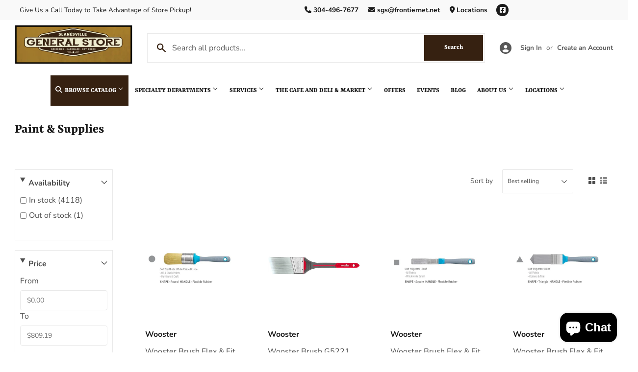

--- FILE ---
content_type: text/html; charset=utf-8
request_url: https://slanesvillestore.com/collections/paint-supplies
body_size: 28618
content:
<!doctype html>
  <html class="no-touch no-js" lang="en">  
  <head>
  
    <script>(function(H){H.className=H.className.replace(/\bno-js\b/,'js')})(document.documentElement)</script>
    <!-- Basic page needs ================================================== -->
    <meta charset="utf-8">
    <meta http-equiv="X-UA-Compatible" content="IE=edge,chrome=1">
  
    
    <link rel="shortcut icon" href="//slanesvillestore.com/cdn/shop/files/Favicon_32x32.png?v=1673552940" type="image/png" />
    
  
      <!-- Title and description ================================================== --><title>
      
         
              Paint &amp; Supplies - Slanesville, WV - Slanesville General Store
          
      
      </title> 
  
    
  
    <!-- Product meta ================================================== -->
    <!-- /snippets/social-meta-tags.liquid -->




<meta property="og:site_name" content="Slanesville General Store">
<meta property="og:url" content="https://slanesvillestore.com/collections/paint-supplies">
<meta property="og:title" content="Paint & Supplies">
<meta property="og:type" content="product.group">
<meta property="og:description" content="Slanesville General Store is your locally owned and operated general store with your needs in mind! We strive to supply quality groceries, hardware, novelties, baked goods, and farm and feed supplies! Stop by today!">


  






<meta name="twitter:card" content="summary_large_image">
<meta name="twitter:title" content="Paint & Supplies">
<meta name="twitter:description" content="Slanesville General Store is your locally owned and operated general store with your needs in mind! We strive to supply quality groceries, hardware, novelties, baked goods, and farm and feed supplies! Stop by today!">

  
    <!-- Helpers ================================================== -->
    <link rel="canonical" href="https://slanesvillestore.com/collections/paint-supplies">
    <meta name="viewport" content="width=device-width,initial-scale=1">
  
    <!-- CSS ================================================== -->
    <link href="//slanesvillestore.com/cdn/shop/t/2/assets/theme.scss.css?v=127891243268491065121767626701" rel="stylesheet" type="text/css" media="all" />
  
    <!-- Shopify 2.0 Filters ================================================== -->
    <link href="//slanesvillestore.com/cdn/shop/t/2/assets/nucleus-filters.css?v=18741491638300058381755265033" rel="stylesheet" type="text/css" media="all" />
    
    
    
    <!-- Font Awesome Pack ================================================== --> 
    <link rel="stylesheet" href="https://stackpath.bootstrapcdn.com/font-awesome/4.7.0/css/font-awesome.min.css">
    <script src="https://kit.fontawesome.com/ed3a46a42c.js" crossorigin="anonymous"></script>
    
    
    <!-- Slick CSS ================================================== -->
    <link href="//slanesvillestore.com/cdn/shop/t/2/assets/slick.css?v=110957150458383492611673451647" rel="stylesheet" type="text/css" media="all" />
    <link href="//slanesvillestore.com/cdn/shop/t/2/assets/slick-theme.css?v=50117490050685599561755265028" rel="stylesheet" type="text/css" media="all" />
    
    
    <!-- Header hook for plugins ================================================== -->
    <script>window.performance && window.performance.mark && window.performance.mark('shopify.content_for_header.start');</script><meta id="shopify-digital-wallet" name="shopify-digital-wallet" content="/70701941012/digital_wallets/dialog">
<link rel="alternate" type="application/atom+xml" title="Feed" href="/collections/paint-supplies.atom" />
<link rel="next" href="/collections/paint-supplies?page=2">
<link rel="alternate" type="application/json+oembed" href="https://slanesvillestore.com/collections/paint-supplies.oembed">
<script async="async" src="/checkouts/internal/preloads.js?locale=en-US"></script>
<script id="shopify-features" type="application/json">{"accessToken":"14010cf6978ede10b6407ed4fe866399","betas":["rich-media-storefront-analytics"],"domain":"slanesvillestore.com","predictiveSearch":true,"shopId":70701941012,"locale":"en"}</script>
<script>var Shopify = Shopify || {};
Shopify.shop = "slanesville-general-store.myshopify.com";
Shopify.locale = "en";
Shopify.currency = {"active":"USD","rate":"1.0"};
Shopify.country = "US";
Shopify.theme = {"name":"[Replica] Nucleus 2.1 (Autosync)","id":141610287380,"schema_name":"Supply","schema_version":"8.9.15","theme_store_id":null,"role":"main"};
Shopify.theme.handle = "null";
Shopify.theme.style = {"id":null,"handle":null};
Shopify.cdnHost = "slanesvillestore.com/cdn";
Shopify.routes = Shopify.routes || {};
Shopify.routes.root = "/";</script>
<script type="module">!function(o){(o.Shopify=o.Shopify||{}).modules=!0}(window);</script>
<script>!function(o){function n(){var o=[];function n(){o.push(Array.prototype.slice.apply(arguments))}return n.q=o,n}var t=o.Shopify=o.Shopify||{};t.loadFeatures=n(),t.autoloadFeatures=n()}(window);</script>
<script id="shop-js-analytics" type="application/json">{"pageType":"collection"}</script>
<script defer="defer" async type="module" src="//slanesvillestore.com/cdn/shopifycloud/shop-js/modules/v2/client.init-shop-cart-sync_BT-GjEfc.en.esm.js"></script>
<script defer="defer" async type="module" src="//slanesvillestore.com/cdn/shopifycloud/shop-js/modules/v2/chunk.common_D58fp_Oc.esm.js"></script>
<script defer="defer" async type="module" src="//slanesvillestore.com/cdn/shopifycloud/shop-js/modules/v2/chunk.modal_xMitdFEc.esm.js"></script>
<script type="module">
  await import("//slanesvillestore.com/cdn/shopifycloud/shop-js/modules/v2/client.init-shop-cart-sync_BT-GjEfc.en.esm.js");
await import("//slanesvillestore.com/cdn/shopifycloud/shop-js/modules/v2/chunk.common_D58fp_Oc.esm.js");
await import("//slanesvillestore.com/cdn/shopifycloud/shop-js/modules/v2/chunk.modal_xMitdFEc.esm.js");

  window.Shopify.SignInWithShop?.initShopCartSync?.({"fedCMEnabled":true,"windoidEnabled":true});

</script>
<script>(function() {
  var isLoaded = false;
  function asyncLoad() {
    if (isLoaded) return;
    isLoaded = true;
    var urls = ["https:\/\/www.improvedcontactform.com\/icf.js?shop=slanesville-general-store.myshopify.com"];
    for (var i = 0; i < urls.length; i++) {
      var s = document.createElement('script');
      s.type = 'text/javascript';
      s.async = true;
      s.src = urls[i];
      var x = document.getElementsByTagName('script')[0];
      x.parentNode.insertBefore(s, x);
    }
  };
  if(window.attachEvent) {
    window.attachEvent('onload', asyncLoad);
  } else {
    window.addEventListener('load', asyncLoad, false);
  }
})();</script>
<script id="__st">var __st={"a":70701941012,"offset":-18000,"reqid":"d6d5cd23-c639-4b78-a607-fd0b97a30b4e-1769142659","pageurl":"slanesvillestore.com\/collections\/paint-supplies","u":"587cfe5f709d","p":"collection","rtyp":"collection","rid":433028530452};</script>
<script>window.ShopifyPaypalV4VisibilityTracking = true;</script>
<script id="captcha-bootstrap">!function(){'use strict';const t='contact',e='account',n='new_comment',o=[[t,t],['blogs',n],['comments',n],[t,'customer']],c=[[e,'customer_login'],[e,'guest_login'],[e,'recover_customer_password'],[e,'create_customer']],r=t=>t.map((([t,e])=>`form[action*='/${t}']:not([data-nocaptcha='true']) input[name='form_type'][value='${e}']`)).join(','),a=t=>()=>t?[...document.querySelectorAll(t)].map((t=>t.form)):[];function s(){const t=[...o],e=r(t);return a(e)}const i='password',u='form_key',d=['recaptcha-v3-token','g-recaptcha-response','h-captcha-response',i],f=()=>{try{return window.sessionStorage}catch{return}},m='__shopify_v',_=t=>t.elements[u];function p(t,e,n=!1){try{const o=window.sessionStorage,c=JSON.parse(o.getItem(e)),{data:r}=function(t){const{data:e,action:n}=t;return t[m]||n?{data:e,action:n}:{data:t,action:n}}(c);for(const[e,n]of Object.entries(r))t.elements[e]&&(t.elements[e].value=n);n&&o.removeItem(e)}catch(o){console.error('form repopulation failed',{error:o})}}const l='form_type',E='cptcha';function T(t){t.dataset[E]=!0}const w=window,h=w.document,L='Shopify',v='ce_forms',y='captcha';let A=!1;((t,e)=>{const n=(g='f06e6c50-85a8-45c8-87d0-21a2b65856fe',I='https://cdn.shopify.com/shopifycloud/storefront-forms-hcaptcha/ce_storefront_forms_captcha_hcaptcha.v1.5.2.iife.js',D={infoText:'Protected by hCaptcha',privacyText:'Privacy',termsText:'Terms'},(t,e,n)=>{const o=w[L][v],c=o.bindForm;if(c)return c(t,g,e,D).then(n);var r;o.q.push([[t,g,e,D],n]),r=I,A||(h.body.append(Object.assign(h.createElement('script'),{id:'captcha-provider',async:!0,src:r})),A=!0)});var g,I,D;w[L]=w[L]||{},w[L][v]=w[L][v]||{},w[L][v].q=[],w[L][y]=w[L][y]||{},w[L][y].protect=function(t,e){n(t,void 0,e),T(t)},Object.freeze(w[L][y]),function(t,e,n,w,h,L){const[v,y,A,g]=function(t,e,n){const i=e?o:[],u=t?c:[],d=[...i,...u],f=r(d),m=r(i),_=r(d.filter((([t,e])=>n.includes(e))));return[a(f),a(m),a(_),s()]}(w,h,L),I=t=>{const e=t.target;return e instanceof HTMLFormElement?e:e&&e.form},D=t=>v().includes(t);t.addEventListener('submit',(t=>{const e=I(t);if(!e)return;const n=D(e)&&!e.dataset.hcaptchaBound&&!e.dataset.recaptchaBound,o=_(e),c=g().includes(e)&&(!o||!o.value);(n||c)&&t.preventDefault(),c&&!n&&(function(t){try{if(!f())return;!function(t){const e=f();if(!e)return;const n=_(t);if(!n)return;const o=n.value;o&&e.removeItem(o)}(t);const e=Array.from(Array(32),(()=>Math.random().toString(36)[2])).join('');!function(t,e){_(t)||t.append(Object.assign(document.createElement('input'),{type:'hidden',name:u})),t.elements[u].value=e}(t,e),function(t,e){const n=f();if(!n)return;const o=[...t.querySelectorAll(`input[type='${i}']`)].map((({name:t})=>t)),c=[...d,...o],r={};for(const[a,s]of new FormData(t).entries())c.includes(a)||(r[a]=s);n.setItem(e,JSON.stringify({[m]:1,action:t.action,data:r}))}(t,e)}catch(e){console.error('failed to persist form',e)}}(e),e.submit())}));const S=(t,e)=>{t&&!t.dataset[E]&&(n(t,e.some((e=>e===t))),T(t))};for(const o of['focusin','change'])t.addEventListener(o,(t=>{const e=I(t);D(e)&&S(e,y())}));const B=e.get('form_key'),M=e.get(l),P=B&&M;t.addEventListener('DOMContentLoaded',(()=>{const t=y();if(P)for(const e of t)e.elements[l].value===M&&p(e,B);[...new Set([...A(),...v().filter((t=>'true'===t.dataset.shopifyCaptcha))])].forEach((e=>S(e,t)))}))}(h,new URLSearchParams(w.location.search),n,t,e,['guest_login'])})(!0,!0)}();</script>
<script integrity="sha256-4kQ18oKyAcykRKYeNunJcIwy7WH5gtpwJnB7kiuLZ1E=" data-source-attribution="shopify.loadfeatures" defer="defer" src="//slanesvillestore.com/cdn/shopifycloud/storefront/assets/storefront/load_feature-a0a9edcb.js" crossorigin="anonymous"></script>
<script data-source-attribution="shopify.dynamic_checkout.dynamic.init">var Shopify=Shopify||{};Shopify.PaymentButton=Shopify.PaymentButton||{isStorefrontPortableWallets:!0,init:function(){window.Shopify.PaymentButton.init=function(){};var t=document.createElement("script");t.src="https://slanesvillestore.com/cdn/shopifycloud/portable-wallets/latest/portable-wallets.en.js",t.type="module",document.head.appendChild(t)}};
</script>
<script data-source-attribution="shopify.dynamic_checkout.buyer_consent">
  function portableWalletsHideBuyerConsent(e){var t=document.getElementById("shopify-buyer-consent"),n=document.getElementById("shopify-subscription-policy-button");t&&n&&(t.classList.add("hidden"),t.setAttribute("aria-hidden","true"),n.removeEventListener("click",e))}function portableWalletsShowBuyerConsent(e){var t=document.getElementById("shopify-buyer-consent"),n=document.getElementById("shopify-subscription-policy-button");t&&n&&(t.classList.remove("hidden"),t.removeAttribute("aria-hidden"),n.addEventListener("click",e))}window.Shopify?.PaymentButton&&(window.Shopify.PaymentButton.hideBuyerConsent=portableWalletsHideBuyerConsent,window.Shopify.PaymentButton.showBuyerConsent=portableWalletsShowBuyerConsent);
</script>
<script data-source-attribution="shopify.dynamic_checkout.cart.bootstrap">document.addEventListener("DOMContentLoaded",(function(){function t(){return document.querySelector("shopify-accelerated-checkout-cart, shopify-accelerated-checkout")}if(t())Shopify.PaymentButton.init();else{new MutationObserver((function(e,n){t()&&(Shopify.PaymentButton.init(),n.disconnect())})).observe(document.body,{childList:!0,subtree:!0})}}));
</script>

<script>window.performance && window.performance.mark && window.performance.mark('shopify.content_for_header.end');</script>
  
    
    
  
    <script src="//slanesvillestore.com/cdn/shop/t/2/assets/jquery-2.2.3.min.js?v=58211863146907186831673451458" type="text/javascript"></script>
    
    <!-- Slick JS ================================================== -->
    <script src="//slanesvillestore.com/cdn/shop/t/2/assets/slick.min.js?v=64660063122997570531740122311" type="text/javascript"></script>
    
  
    <script src="//slanesvillestore.com/cdn/shop/t/2/assets/lazysizes.min.js?v=8147953233334221341673451460" async="async"></script>
    <script src="//slanesvillestore.com/cdn/shop/t/2/assets/vendor.js?v=20898211436179450461747908917" defer="defer"></script>
    <script src="//slanesvillestore.com/cdn/shop/t/2/assets/theme.js?v=96385983037600549501767626700" defer="defer"></script>
    
  
    
     <!-- Updated Script tag to enable the custom popup (the Jquery version of this plugin is deprecated, I had to source this from cloudflare to avoid needing to rewrite the Jquery to ES6 JavaScript -->
    <script type="text/javascript" src="https://cdnjs.cloudflare.com/ajax/libs/jquery-cookie/1.4.1/jquery.cookie.min.js"></script>
    <!--  End -->
   
  
    
    
    
    
     <script src="https://cdn.jsdelivr.net/npm/handlebars@4.7.7/dist/handlebars.min.js"></script>
    
    
    
  
    
  
    
  <script src="https://cdn.shopify.com/extensions/e8878072-2f6b-4e89-8082-94b04320908d/inbox-1254/assets/inbox-chat-loader.js" type="text/javascript" defer="defer"></script>
<meta property="og:image" content="https://cdn.shopify.com/s/files/1/0707/0194/1012/files/slanesvillestore_720x_b66abcd3-7d83-4e8b-8c35-f5a9deb5c593.webp?height=628&pad_color=fff&v=1675872066&width=1200" />
<meta property="og:image:secure_url" content="https://cdn.shopify.com/s/files/1/0707/0194/1012/files/slanesvillestore_720x_b66abcd3-7d83-4e8b-8c35-f5a9deb5c593.webp?height=628&pad_color=fff&v=1675872066&width=1200" />
<meta property="og:image:width" content="1200" />
<meta property="og:image:height" content="628" />
<link href="https://monorail-edge.shopifysvc.com" rel="dns-prefetch">
<script>(function(){if ("sendBeacon" in navigator && "performance" in window) {try {var session_token_from_headers = performance.getEntriesByType('navigation')[0].serverTiming.find(x => x.name == '_s').description;} catch {var session_token_from_headers = undefined;}var session_cookie_matches = document.cookie.match(/_shopify_s=([^;]*)/);var session_token_from_cookie = session_cookie_matches && session_cookie_matches.length === 2 ? session_cookie_matches[1] : "";var session_token = session_token_from_headers || session_token_from_cookie || "";function handle_abandonment_event(e) {var entries = performance.getEntries().filter(function(entry) {return /monorail-edge.shopifysvc.com/.test(entry.name);});if (!window.abandonment_tracked && entries.length === 0) {window.abandonment_tracked = true;var currentMs = Date.now();var navigation_start = performance.timing.navigationStart;var payload = {shop_id: 70701941012,url: window.location.href,navigation_start,duration: currentMs - navigation_start,session_token,page_type: "collection"};window.navigator.sendBeacon("https://monorail-edge.shopifysvc.com/v1/produce", JSON.stringify({schema_id: "online_store_buyer_site_abandonment/1.1",payload: payload,metadata: {event_created_at_ms: currentMs,event_sent_at_ms: currentMs}}));}}window.addEventListener('pagehide', handle_abandonment_event);}}());</script>
<script id="web-pixels-manager-setup">(function e(e,d,r,n,o){if(void 0===o&&(o={}),!Boolean(null===(a=null===(i=window.Shopify)||void 0===i?void 0:i.analytics)||void 0===a?void 0:a.replayQueue)){var i,a;window.Shopify=window.Shopify||{};var t=window.Shopify;t.analytics=t.analytics||{};var s=t.analytics;s.replayQueue=[],s.publish=function(e,d,r){return s.replayQueue.push([e,d,r]),!0};try{self.performance.mark("wpm:start")}catch(e){}var l=function(){var e={modern:/Edge?\/(1{2}[4-9]|1[2-9]\d|[2-9]\d{2}|\d{4,})\.\d+(\.\d+|)|Firefox\/(1{2}[4-9]|1[2-9]\d|[2-9]\d{2}|\d{4,})\.\d+(\.\d+|)|Chrom(ium|e)\/(9{2}|\d{3,})\.\d+(\.\d+|)|(Maci|X1{2}).+ Version\/(15\.\d+|(1[6-9]|[2-9]\d|\d{3,})\.\d+)([,.]\d+|)( \(\w+\)|)( Mobile\/\w+|) Safari\/|Chrome.+OPR\/(9{2}|\d{3,})\.\d+\.\d+|(CPU[ +]OS|iPhone[ +]OS|CPU[ +]iPhone|CPU IPhone OS|CPU iPad OS)[ +]+(15[._]\d+|(1[6-9]|[2-9]\d|\d{3,})[._]\d+)([._]\d+|)|Android:?[ /-](13[3-9]|1[4-9]\d|[2-9]\d{2}|\d{4,})(\.\d+|)(\.\d+|)|Android.+Firefox\/(13[5-9]|1[4-9]\d|[2-9]\d{2}|\d{4,})\.\d+(\.\d+|)|Android.+Chrom(ium|e)\/(13[3-9]|1[4-9]\d|[2-9]\d{2}|\d{4,})\.\d+(\.\d+|)|SamsungBrowser\/([2-9]\d|\d{3,})\.\d+/,legacy:/Edge?\/(1[6-9]|[2-9]\d|\d{3,})\.\d+(\.\d+|)|Firefox\/(5[4-9]|[6-9]\d|\d{3,})\.\d+(\.\d+|)|Chrom(ium|e)\/(5[1-9]|[6-9]\d|\d{3,})\.\d+(\.\d+|)([\d.]+$|.*Safari\/(?![\d.]+ Edge\/[\d.]+$))|(Maci|X1{2}).+ Version\/(10\.\d+|(1[1-9]|[2-9]\d|\d{3,})\.\d+)([,.]\d+|)( \(\w+\)|)( Mobile\/\w+|) Safari\/|Chrome.+OPR\/(3[89]|[4-9]\d|\d{3,})\.\d+\.\d+|(CPU[ +]OS|iPhone[ +]OS|CPU[ +]iPhone|CPU IPhone OS|CPU iPad OS)[ +]+(10[._]\d+|(1[1-9]|[2-9]\d|\d{3,})[._]\d+)([._]\d+|)|Android:?[ /-](13[3-9]|1[4-9]\d|[2-9]\d{2}|\d{4,})(\.\d+|)(\.\d+|)|Mobile Safari.+OPR\/([89]\d|\d{3,})\.\d+\.\d+|Android.+Firefox\/(13[5-9]|1[4-9]\d|[2-9]\d{2}|\d{4,})\.\d+(\.\d+|)|Android.+Chrom(ium|e)\/(13[3-9]|1[4-9]\d|[2-9]\d{2}|\d{4,})\.\d+(\.\d+|)|Android.+(UC? ?Browser|UCWEB|U3)[ /]?(15\.([5-9]|\d{2,})|(1[6-9]|[2-9]\d|\d{3,})\.\d+)\.\d+|SamsungBrowser\/(5\.\d+|([6-9]|\d{2,})\.\d+)|Android.+MQ{2}Browser\/(14(\.(9|\d{2,})|)|(1[5-9]|[2-9]\d|\d{3,})(\.\d+|))(\.\d+|)|K[Aa][Ii]OS\/(3\.\d+|([4-9]|\d{2,})\.\d+)(\.\d+|)/},d=e.modern,r=e.legacy,n=navigator.userAgent;return n.match(d)?"modern":n.match(r)?"legacy":"unknown"}(),u="modern"===l?"modern":"legacy",c=(null!=n?n:{modern:"",legacy:""})[u],f=function(e){return[e.baseUrl,"/wpm","/b",e.hashVersion,"modern"===e.buildTarget?"m":"l",".js"].join("")}({baseUrl:d,hashVersion:r,buildTarget:u}),m=function(e){var d=e.version,r=e.bundleTarget,n=e.surface,o=e.pageUrl,i=e.monorailEndpoint;return{emit:function(e){var a=e.status,t=e.errorMsg,s=(new Date).getTime(),l=JSON.stringify({metadata:{event_sent_at_ms:s},events:[{schema_id:"web_pixels_manager_load/3.1",payload:{version:d,bundle_target:r,page_url:o,status:a,surface:n,error_msg:t},metadata:{event_created_at_ms:s}}]});if(!i)return console&&console.warn&&console.warn("[Web Pixels Manager] No Monorail endpoint provided, skipping logging."),!1;try{return self.navigator.sendBeacon.bind(self.navigator)(i,l)}catch(e){}var u=new XMLHttpRequest;try{return u.open("POST",i,!0),u.setRequestHeader("Content-Type","text/plain"),u.send(l),!0}catch(e){return console&&console.warn&&console.warn("[Web Pixels Manager] Got an unhandled error while logging to Monorail."),!1}}}}({version:r,bundleTarget:l,surface:e.surface,pageUrl:self.location.href,monorailEndpoint:e.monorailEndpoint});try{o.browserTarget=l,function(e){var d=e.src,r=e.async,n=void 0===r||r,o=e.onload,i=e.onerror,a=e.sri,t=e.scriptDataAttributes,s=void 0===t?{}:t,l=document.createElement("script"),u=document.querySelector("head"),c=document.querySelector("body");if(l.async=n,l.src=d,a&&(l.integrity=a,l.crossOrigin="anonymous"),s)for(var f in s)if(Object.prototype.hasOwnProperty.call(s,f))try{l.dataset[f]=s[f]}catch(e){}if(o&&l.addEventListener("load",o),i&&l.addEventListener("error",i),u)u.appendChild(l);else{if(!c)throw new Error("Did not find a head or body element to append the script");c.appendChild(l)}}({src:f,async:!0,onload:function(){if(!function(){var e,d;return Boolean(null===(d=null===(e=window.Shopify)||void 0===e?void 0:e.analytics)||void 0===d?void 0:d.initialized)}()){var d=window.webPixelsManager.init(e)||void 0;if(d){var r=window.Shopify.analytics;r.replayQueue.forEach((function(e){var r=e[0],n=e[1],o=e[2];d.publishCustomEvent(r,n,o)})),r.replayQueue=[],r.publish=d.publishCustomEvent,r.visitor=d.visitor,r.initialized=!0}}},onerror:function(){return m.emit({status:"failed",errorMsg:"".concat(f," has failed to load")})},sri:function(e){var d=/^sha384-[A-Za-z0-9+/=]+$/;return"string"==typeof e&&d.test(e)}(c)?c:"",scriptDataAttributes:o}),m.emit({status:"loading"})}catch(e){m.emit({status:"failed",errorMsg:(null==e?void 0:e.message)||"Unknown error"})}}})({shopId: 70701941012,storefrontBaseUrl: "https://slanesvillestore.com",extensionsBaseUrl: "https://extensions.shopifycdn.com/cdn/shopifycloud/web-pixels-manager",monorailEndpoint: "https://monorail-edge.shopifysvc.com/unstable/produce_batch",surface: "storefront-renderer",enabledBetaFlags: ["2dca8a86"],webPixelsConfigList: [{"id":"144376084","eventPayloadVersion":"v1","runtimeContext":"LAX","scriptVersion":"1","type":"CUSTOM","privacyPurposes":["ANALYTICS"],"name":"Google Analytics tag (migrated)"},{"id":"shopify-app-pixel","configuration":"{}","eventPayloadVersion":"v1","runtimeContext":"STRICT","scriptVersion":"0450","apiClientId":"shopify-pixel","type":"APP","privacyPurposes":["ANALYTICS","MARKETING"]},{"id":"shopify-custom-pixel","eventPayloadVersion":"v1","runtimeContext":"LAX","scriptVersion":"0450","apiClientId":"shopify-pixel","type":"CUSTOM","privacyPurposes":["ANALYTICS","MARKETING"]}],isMerchantRequest: false,initData: {"shop":{"name":"Slanesville General Store","paymentSettings":{"currencyCode":"USD"},"myshopifyDomain":"slanesville-general-store.myshopify.com","countryCode":"US","storefrontUrl":"https:\/\/slanesvillestore.com"},"customer":null,"cart":null,"checkout":null,"productVariants":[],"purchasingCompany":null},},"https://slanesvillestore.com/cdn","fcfee988w5aeb613cpc8e4bc33m6693e112",{"modern":"","legacy":""},{"shopId":"70701941012","storefrontBaseUrl":"https:\/\/slanesvillestore.com","extensionBaseUrl":"https:\/\/extensions.shopifycdn.com\/cdn\/shopifycloud\/web-pixels-manager","surface":"storefront-renderer","enabledBetaFlags":"[\"2dca8a86\"]","isMerchantRequest":"false","hashVersion":"fcfee988w5aeb613cpc8e4bc33m6693e112","publish":"custom","events":"[[\"page_viewed\",{}],[\"collection_viewed\",{\"collection\":{\"id\":\"433028530452\",\"title\":\"Paint \u0026 Supplies\",\"productVariants\":[{\"price\":{\"amount\":12.89,\"currencyCode\":\"USD\"},\"product\":{\"title\":\"Wooster Brush Flex \u0026 Fit Round Brush 8714\",\"vendor\":\"Wooster\",\"id\":\"10100416053524\",\"untranslatedTitle\":\"Wooster Brush Flex \u0026 Fit Round Brush 8714\",\"url\":\"\/products\/wooster-brush-flex-fit-round-brush-8714\",\"type\":\"\"},\"id\":\"51897047613716\",\"image\":{\"src\":\"\/\/slanesvillestore.com\/cdn\/shop\/files\/product-media-467779.jpg?v=1769108140\"},\"sku\":\"36502441\",\"title\":\"1-1\/2\\\"\",\"untranslatedTitle\":\"1-1\/2\\\"\"},{\"price\":{\"amount\":10.09,\"currencyCode\":\"USD\"},\"product\":{\"title\":\"Wooster Brush G5221 SilverTip® Brush\",\"vendor\":\"Wooster\",\"id\":\"10100416020756\",\"untranslatedTitle\":\"Wooster Brush G5221 SilverTip® Brush\",\"url\":\"\/products\/wooster-brush-g5221-silvertip-brush\",\"type\":\"\"},\"id\":\"51897047580948\",\"image\":{\"src\":\"\/\/slanesvillestore.com\/cdn\/shop\/files\/product-media-467780.jpg?v=1769108140\"},\"sku\":\"36502276\",\"title\":\"2-1\/2\\\"\",\"untranslatedTitle\":\"2-1\/2\\\"\"},{\"price\":{\"amount\":7.99,\"currencyCode\":\"USD\"},\"product\":{\"title\":\"Wooster Brush Flex \u0026 Fit Square Bristle Paint Brush 8711\",\"vendor\":\"Wooster\",\"id\":\"10100415987988\",\"untranslatedTitle\":\"Wooster Brush Flex \u0026 Fit Square Bristle Paint Brush 8711\",\"url\":\"\/products\/wooster-brush-flex-fit-square-bristle-paint-brush-8711\",\"type\":\"\"},\"id\":\"51897047548180\",\"image\":{\"src\":\"\/\/slanesvillestore.com\/cdn\/shop\/files\/product-media-467778.jpg?v=1769108139\"},\"sku\":\"36502268\",\"title\":\"3\/4\\\"\",\"untranslatedTitle\":\"3\/4\\\"\"},{\"price\":{\"amount\":9.09,\"currencyCode\":\"USD\"},\"product\":{\"title\":\"Wooster Brush Flex \u0026 Fit Triangle Bristle Paint Brush 8710\",\"vendor\":\"Wooster\",\"id\":\"10100415955220\",\"untranslatedTitle\":\"Wooster Brush Flex \u0026 Fit Triangle Bristle Paint Brush 8710\",\"url\":\"\/products\/wooster-brush-flex-fit-triangle-bristle-paint-brush-8710\",\"type\":\"\"},\"id\":\"51897047515412\",\"image\":{\"src\":\"\/\/slanesvillestore.com\/cdn\/shop\/files\/product-media-467738.jpg?v=1769108139\"},\"sku\":\"36502235\",\"title\":\"1-1\/4\\\"\",\"untranslatedTitle\":\"1-1\/4\\\"\"},{\"price\":{\"amount\":8.59,\"currencyCode\":\"USD\"},\"product\":{\"title\":\"Wooster Brush G5224 SilverTip® Brush\",\"vendor\":\"Wooster\",\"id\":\"10100415922452\",\"untranslatedTitle\":\"Wooster Brush G5224 SilverTip® Brush\",\"url\":\"\/products\/wooster-brush-g5224-silvertip-brush\",\"type\":\"\"},\"id\":\"51897047449876\",\"image\":{\"src\":\"\/\/slanesvillestore.com\/cdn\/shop\/files\/product-media-467782.jpg?v=1769108138\"},\"sku\":\"36502086\",\"title\":\"2\\\"\",\"untranslatedTitle\":\"2\\\"\"},{\"price\":{\"amount\":12.39,\"currencyCode\":\"USD\"},\"product\":{\"title\":\"Wooster Brush Ultra\/Pro® Firm Brushes Thin Angle Sash\",\"vendor\":\"Wooster\",\"id\":\"10100415889684\",\"untranslatedTitle\":\"Wooster Brush Ultra\/Pro® Firm Brushes Thin Angle Sash\",\"url\":\"\/products\/wooster-brush-ultra-pro-firm-brushes-thin-angle-sash\",\"type\":\"\"},\"id\":\"51897047417108\",\"image\":{\"src\":\"\/\/slanesvillestore.com\/cdn\/shop\/files\/product-media-467781.jpg?v=1769108137\"},\"sku\":\"36502060\",\"title\":\"1″ – 3″\",\"untranslatedTitle\":\"1″ – 3″\"},{\"price\":{\"amount\":26.29,\"currencyCode\":\"USD\"},\"product\":{\"title\":\"Jasco® Liquid Mask \u0026 Peel\",\"vendor\":\"Jasco\",\"id\":\"10099158974740\",\"untranslatedTitle\":\"Jasco® Liquid Mask \u0026 Peel\",\"url\":\"\/products\/jasco-liquid-mask-peel\",\"type\":\"\"},\"id\":\"51890488967444\",\"image\":{\"src\":\"\/\/slanesvillestore.com\/cdn\/shop\/files\/product-media-467559.jpg?v=1769021529\"},\"sku\":\"36210010\",\"title\":\"1 Quart\",\"untranslatedTitle\":\"1 Quart\"},{\"price\":{\"amount\":14.19,\"currencyCode\":\"USD\"},\"product\":{\"title\":\"DAP Wall Spray Texture Knockdown Water Based 20 oz\",\"vendor\":\"Dap\",\"id\":\"10098536349972\",\"untranslatedTitle\":\"DAP Wall Spray Texture Knockdown Water Based 20 oz\",\"url\":\"\/products\/dap-wall-spray-texture-knockdown-water-based-20-oz\",\"type\":\"\"},\"id\":\"51887853109524\",\"image\":{\"src\":\"\/\/slanesvillestore.com\/cdn\/shop\/files\/product-media-467456.jpg?v=1768848045\"},\"sku\":\"35830066\",\"title\":\"20 oz\",\"untranslatedTitle\":\"20 oz\"},{\"price\":{\"amount\":7.39,\"currencyCode\":\"USD\"},\"product\":{\"title\":\"Foremost Heavy Duty Polyethylene Tarp Blue\",\"vendor\":\"Foremost Tarps\",\"id\":\"10097240670484\",\"untranslatedTitle\":\"Foremost Heavy Duty Polyethylene Tarp Blue\",\"url\":\"\/products\/foremost-heavy-duty-polyethylene-tarp-blue\",\"type\":\"\"},\"id\":\"51880743174420\",\"image\":{\"src\":\"\/\/slanesvillestore.com\/cdn\/shop\/files\/product-media-467184.webp?v=1768674692\"},\"sku\":\"27570071\",\"title\":\"8 ft x 10 ft (5-Mil)\",\"untranslatedTitle\":\"8 ft x 10 ft (5-Mil)\"},{\"price\":{\"amount\":10.59,\"currencyCode\":\"USD\"},\"product\":{\"title\":\"Sikaflex® Self-Leveling Sealant\",\"vendor\":\"Dap\",\"id\":\"10095988801812\",\"untranslatedTitle\":\"Sikaflex® Self-Leveling Sealant\",\"url\":\"\/products\/sikaflex-self-leveling-sealant\",\"type\":\"\"},\"id\":\"51877623791892\",\"image\":{\"src\":\"\/\/slanesvillestore.com\/cdn\/shop\/files\/product-media-354063.jpg?v=1768593800\"},\"sku\":\"37000137\",\"title\":\"10 fl.oz. cartridge \/ Gray\",\"untranslatedTitle\":\"10 fl.oz. cartridge \/ Gray\"},{\"price\":{\"amount\":11.19,\"currencyCode\":\"USD\"},\"product\":{\"title\":\"Sikaflex®+ Crack Flex Sealant\",\"vendor\":\"Sikaflex\",\"id\":\"10095988736276\",\"untranslatedTitle\":\"Sikaflex®+ Crack Flex Sealant\",\"url\":\"\/products\/sikaflex-crack-flex-sealant\",\"type\":\"\"},\"id\":\"51877623726356\",\"image\":{\"src\":\"\/\/slanesvillestore.com\/cdn\/shop\/files\/product-media-461397.webp?v=1768593799\"},\"sku\":\"37000135\",\"title\":\"10 oz\",\"untranslatedTitle\":\"10 oz\"},{\"price\":{\"amount\":9.09,\"currencyCode\":\"USD\"},\"product\":{\"title\":\"Sikaflex® Mortar Fix\",\"vendor\":\"Dap\",\"id\":\"10095988703508\",\"untranslatedTitle\":\"Sikaflex® Mortar Fix\",\"url\":\"\/products\/copy-of-dap-kitchen-bath-silicone-rubber-sealant\",\"type\":\"\"},\"id\":\"51877623693588\",\"image\":{\"src\":\"\/\/slanesvillestore.com\/cdn\/shop\/files\/product-media-342948.jpg?v=1768593798\"},\"sku\":\"37000133\",\"title\":\"10 fl.oz. cartridge\",\"untranslatedTitle\":\"10 fl.oz. cartridge\"},{\"price\":{\"amount\":29.39,\"currencyCode\":\"USD\"},\"product\":{\"title\":\"Anchoring Adhesive, 10.1-Oz.\",\"vendor\":\"Sikaflex\",\"id\":\"10095988670740\",\"untranslatedTitle\":\"Anchoring Adhesive, 10.1-Oz.\",\"url\":\"\/products\/anchoring-adhesive-10-1-oz\",\"type\":\"\"},\"id\":\"51877623660820\",\"image\":{\"src\":\"\/\/slanesvillestore.com\/cdn\/shop\/files\/product-media-43961.jpg?v=1768593797\"},\"sku\":\"37000131\",\"title\":\"Default Title\",\"untranslatedTitle\":\"Default Title\"},{\"price\":{\"amount\":11.99,\"currencyCode\":\"USD\"},\"product\":{\"title\":\"3  STIFF SCRAPER N\",\"vendor\":\"STANLEY\",\"id\":\"10095988637972\",\"untranslatedTitle\":\"3  STIFF SCRAPER N\",\"url\":\"\/products\/28-139-3-stiff-scraper-n\",\"type\":\"\"},\"id\":\"51877623628052\",\"image\":{\"src\":\"\/\/slanesvillestore.com\/cdn\/shop\/files\/product-media-228331.jpg?v=1768593797\"},\"sku\":\"36720002\",\"title\":\"Default Title\",\"untranslatedTitle\":\"Default Title\"},{\"price\":{\"amount\":7.59,\"currencyCode\":\"USD\"},\"product\":{\"title\":\"COLORmaxx Spray Paint + Primer, Gloss Ivory, 12-oz.\",\"vendor\":\"Krylon\",\"id\":\"10095988506900\",\"untranslatedTitle\":\"COLORmaxx Spray Paint + Primer, Gloss Ivory, 12-oz.\",\"url\":\"\/products\/colormaxx-spray-paint-primer-gloss-ivory-12-oz\",\"type\":\"\"},\"id\":\"51877623496980\",\"image\":{\"src\":\"\/\/slanesvillestore.com\/cdn\/shop\/files\/product-media-52483.jpg?v=1768593794\"},\"sku\":\"35800238\",\"title\":\"Default Title\",\"untranslatedTitle\":\"Default Title\"},{\"price\":{\"amount\":7.59,\"currencyCode\":\"USD\"},\"product\":{\"title\":\"COLORmaxx Spray Paint + Primer, Gloss Ivy Leaf, 12-oz.\",\"vendor\":\"Krylon\",\"id\":\"10095988474132\",\"untranslatedTitle\":\"COLORmaxx Spray Paint + Primer, Gloss Ivy Leaf, 12-oz.\",\"url\":\"\/products\/colormaxx-spray-paint-primer-gloss-ivy-leaf-12-oz\",\"type\":\"\"},\"id\":\"51877623464212\",\"image\":{\"src\":\"\/\/slanesvillestore.com\/cdn\/shop\/files\/product-media-52484.jpg?v=1768593793\"},\"sku\":\"35800237\",\"title\":\"Default Title\",\"untranslatedTitle\":\"Default Title\"},{\"price\":{\"amount\":7.59,\"currencyCode\":\"USD\"},\"product\":{\"title\":\"Krylon Colormaxx Gloss Spray Paint \u0026 Primer, Machinery Gray\",\"vendor\":\"Krylon\",\"id\":\"10095988441364\",\"untranslatedTitle\":\"Krylon Colormaxx Gloss Spray Paint \u0026 Primer, Machinery Gray\",\"url\":\"\/products\/krylon-colormaxx-gloss-spray-paint-primer-machinery-gray\",\"type\":\"\"},\"id\":\"51877623431444\",\"image\":{\"src\":\"\/\/slanesvillestore.com\/cdn\/shop\/files\/product-media-126261.jpg?v=1768593793\"},\"sku\":\"35800229\",\"title\":\"Default Title\",\"untranslatedTitle\":\"Default Title\"},{\"price\":{\"amount\":29.59,\"currencyCode\":\"USD\"},\"product\":{\"title\":\"PRIMER\/SEALER GAL WHITE PROF LINE\",\"vendor\":\"Yenkin-majestic\",\"id\":\"10095988408596\",\"untranslatedTitle\":\"PRIMER\/SEALER GAL WHITE PROF LINE\",\"url\":\"\/products\/8-8780-primer-sealer-gal-white-prof-line\",\"type\":\"\"},\"id\":\"51877623398676\",\"image\":{\"src\":\"\/\/slanesvillestore.com\/cdn\/shop\/files\/product-media-255226.jpg?v=1768593792\"},\"sku\":\"35530018\",\"title\":\"Default Title\",\"untranslatedTitle\":\"Default Title\"},{\"price\":{\"amount\":8.69,\"currencyCode\":\"USD\"},\"product\":{\"title\":\"Spyder Reciprocating Brushes\",\"vendor\":\"Spyder\",\"id\":\"10095986442516\",\"untranslatedTitle\":\"Spyder Reciprocating Brushes\",\"url\":\"\/products\/spyder-reciprocating-brushes\",\"type\":\"\"},\"id\":\"51877620285716\",\"image\":{\"src\":\"\/\/slanesvillestore.com\/cdn\/shop\/files\/product-media-449751.png?v=1768593756\"},\"sku\":\"26150111\",\"title\":\"Wire Brush\",\"untranslatedTitle\":\"Wire Brush\"},{\"price\":{\"amount\":6.99,\"currencyCode\":\"USD\"},\"product\":{\"title\":\"GRILL BRUSH 9 IN BRISTLE FREE GOOD COOK\",\"vendor\":\"Good Cook\",\"id\":\"10095968813332\",\"untranslatedTitle\":\"GRILL BRUSH 9 IN BRISTLE FREE GOOD COOK\",\"url\":\"\/products\/11655-grill-brush-9-in-bristle-free-good-cook\",\"type\":\"\"},\"id\":\"51877593612564\",\"image\":{\"src\":\"\/\/slanesvillestore.com\/cdn\/shop\/files\/product-media-247188.jpg?v=1768593422\"},\"sku\":\"6001959\",\"title\":\"Default Title\",\"untranslatedTitle\":\"Default Title\"},{\"price\":{\"amount\":10.89,\"currencyCode\":\"USD\"},\"product\":{\"title\":\"Liquid Nails® Heavy Duty Interior \u0026 Exterior Construction Adhesive - Latex Based\",\"vendor\":\"Liquid Nails\",\"id\":\"10095967830292\",\"untranslatedTitle\":\"Liquid Nails® Heavy Duty Interior \u0026 Exterior Construction Adhesive - Latex Based\",\"url\":\"\/products\/liquid-nails-heavy-duty-interior-exterior-construction-adhesive-latex-based\",\"type\":\"\"},\"id\":\"51877590663444\",\"image\":{\"src\":\"\/\/slanesvillestore.com\/cdn\/shop\/files\/product-media-467081.jpg?v=1768593405\"},\"sku\":\"37051489\",\"title\":\"28 oz\",\"untranslatedTitle\":\"28 oz\"},{\"price\":{\"amount\":67.09,\"currencyCode\":\"USD\"},\"product\":{\"title\":\"Wagner Control Spray Lite\",\"vendor\":\"Wagner\",\"id\":\"10094271430932\",\"untranslatedTitle\":\"Wagner Control Spray Lite\",\"url\":\"\/products\/wagner-control-spray-lite\",\"type\":\"\"},\"id\":\"51869665526036\",\"image\":{\"src\":\"\/\/slanesvillestore.com\/cdn\/shop\/files\/product-media-466967.jpg?v=1768593397\"},\"sku\":\"36540243\",\"title\":\"20 oz Cup\",\"untranslatedTitle\":\"20 oz Cup\"},{\"price\":{\"amount\":101.59,\"currencyCode\":\"USD\"},\"product\":{\"title\":\"PPG Paint Formula Pro Colorant Orange OX\",\"vendor\":\"PPG Paint\",\"id\":\"10093547651348\",\"untranslatedTitle\":\"PPG Paint Formula Pro Colorant Orange OX\",\"url\":\"\/products\/ppg-paint-formula-pro-colorant-orange-ox\",\"type\":\"\"},\"id\":\"51867385200916\",\"image\":{\"src\":\"\/\/slanesvillestore.com\/cdn\/shop\/files\/product-media-466792.png?v=1768593385\"},\"sku\":\"35580885\",\"title\":\"1 Quart\",\"untranslatedTitle\":\"1 Quart\"},{\"price\":{\"amount\":53.49,\"currencyCode\":\"USD\"},\"product\":{\"title\":\"PPG Paint Colorants Red Iron Oxide Blue Shade HX 96-8000\",\"vendor\":\"PPG Paint\",\"id\":\"10092865061140\",\"untranslatedTitle\":\"PPG Paint Colorants Red Iron Oxide Blue Shade HX 96-8000\",\"url\":\"\/products\/ppg-paint-colorants-red-iron-oxide-blue-shade-hx-96-8000\",\"type\":\"\"},\"id\":\"51863317250324\",\"image\":{\"src\":\"\/\/slanesvillestore.com\/cdn\/shop\/files\/product-media-466619.png?v=1768593367\"},\"sku\":\"35580653\",\"title\":\"1 Quart\",\"untranslatedTitle\":\"1 Quart\"}]}}]]"});</script><script>
  window.ShopifyAnalytics = window.ShopifyAnalytics || {};
  window.ShopifyAnalytics.meta = window.ShopifyAnalytics.meta || {};
  window.ShopifyAnalytics.meta.currency = 'USD';
  var meta = {"products":[{"id":10100416053524,"gid":"gid:\/\/shopify\/Product\/10100416053524","vendor":"Wooster","type":"","handle":"wooster-brush-flex-fit-round-brush-8714","variants":[{"id":51897047613716,"price":1289,"name":"Wooster Brush Flex \u0026 Fit Round Brush 8714 - 1-1\/2\"","public_title":"1-1\/2\"","sku":"36502441"}],"remote":false},{"id":10100416020756,"gid":"gid:\/\/shopify\/Product\/10100416020756","vendor":"Wooster","type":"","handle":"wooster-brush-g5221-silvertip-brush","variants":[{"id":51897047580948,"price":1009,"name":"Wooster Brush G5221 SilverTip® Brush - 2-1\/2\"","public_title":"2-1\/2\"","sku":"36502276"}],"remote":false},{"id":10100415987988,"gid":"gid:\/\/shopify\/Product\/10100415987988","vendor":"Wooster","type":"","handle":"wooster-brush-flex-fit-square-bristle-paint-brush-8711","variants":[{"id":51897047548180,"price":799,"name":"Wooster Brush Flex \u0026 Fit Square Bristle Paint Brush 8711 - 3\/4\"","public_title":"3\/4\"","sku":"36502268"}],"remote":false},{"id":10100415955220,"gid":"gid:\/\/shopify\/Product\/10100415955220","vendor":"Wooster","type":"","handle":"wooster-brush-flex-fit-triangle-bristle-paint-brush-8710","variants":[{"id":51897047515412,"price":909,"name":"Wooster Brush Flex \u0026 Fit Triangle Bristle Paint Brush 8710 - 1-1\/4\"","public_title":"1-1\/4\"","sku":"36502235"}],"remote":false},{"id":10100415922452,"gid":"gid:\/\/shopify\/Product\/10100415922452","vendor":"Wooster","type":"","handle":"wooster-brush-g5224-silvertip-brush","variants":[{"id":51897047449876,"price":859,"name":"Wooster Brush G5224 SilverTip® Brush - 2\"","public_title":"2\"","sku":"36502086"},{"id":51897047482644,"price":999,"name":"Wooster Brush G5224 SilverTip® Brush - 2-1\/2\"","public_title":"2-1\/2\"","sku":"36502094"}],"remote":false},{"id":10100415889684,"gid":"gid:\/\/shopify\/Product\/10100415889684","vendor":"Wooster","type":"","handle":"wooster-brush-ultra-pro-firm-brushes-thin-angle-sash","variants":[{"id":51897047417108,"price":1239,"name":"Wooster Brush Ultra\/Pro® Firm Brushes Thin Angle Sash - 1″ – 3″","public_title":"1″ – 3″","sku":"36502060"}],"remote":false},{"id":10099158974740,"gid":"gid:\/\/shopify\/Product\/10099158974740","vendor":"Jasco","type":"","handle":"jasco-liquid-mask-peel","variants":[{"id":51890488967444,"price":2629,"name":"Jasco® Liquid Mask \u0026 Peel - 1 Quart","public_title":"1 Quart","sku":"36210010"}],"remote":false},{"id":10098536349972,"gid":"gid:\/\/shopify\/Product\/10098536349972","vendor":"Dap","type":"","handle":"dap-wall-spray-texture-knockdown-water-based-20-oz","variants":[{"id":51887853109524,"price":1419,"name":"DAP Wall Spray Texture Knockdown Water Based 20 oz - 20 oz","public_title":"20 oz","sku":"35830066"}],"remote":false},{"id":10097240670484,"gid":"gid:\/\/shopify\/Product\/10097240670484","vendor":"Foremost Tarps","type":"","handle":"foremost-heavy-duty-polyethylene-tarp-blue","variants":[{"id":51880743174420,"price":739,"name":"Foremost Heavy Duty Polyethylene Tarp Blue - 8 ft x 10 ft (5-Mil)","public_title":"8 ft x 10 ft (5-Mil)","sku":"27570071"}],"remote":false},{"id":10095988801812,"gid":"gid:\/\/shopify\/Product\/10095988801812","vendor":"Dap","type":"","handle":"sikaflex-self-leveling-sealant","variants":[{"id":51877623791892,"price":1059,"name":"Sikaflex® Self-Leveling Sealant - 10 fl.oz. cartridge \/ Gray","public_title":"10 fl.oz. cartridge \/ Gray","sku":"37000137"}],"remote":false},{"id":10095988736276,"gid":"gid:\/\/shopify\/Product\/10095988736276","vendor":"Sikaflex","type":"","handle":"sikaflex-crack-flex-sealant","variants":[{"id":51877623726356,"price":1119,"name":"Sikaflex®+ Crack Flex Sealant - 10 oz","public_title":"10 oz","sku":"37000135"}],"remote":false},{"id":10095988703508,"gid":"gid:\/\/shopify\/Product\/10095988703508","vendor":"Dap","type":"","handle":"copy-of-dap-kitchen-bath-silicone-rubber-sealant","variants":[{"id":51877623693588,"price":909,"name":"Sikaflex® Mortar Fix - 10 fl.oz. cartridge","public_title":"10 fl.oz. cartridge","sku":"37000133"}],"remote":false},{"id":10095988670740,"gid":"gid:\/\/shopify\/Product\/10095988670740","vendor":"Sikaflex","type":"","handle":"anchoring-adhesive-10-1-oz","variants":[{"id":51877623660820,"price":2939,"name":"Anchoring Adhesive, 10.1-Oz.","public_title":null,"sku":"37000131"}],"remote":false},{"id":10095988637972,"gid":"gid:\/\/shopify\/Product\/10095988637972","vendor":"STANLEY","type":"","handle":"28-139-3-stiff-scraper-n","variants":[{"id":51877623628052,"price":1199,"name":"3  STIFF SCRAPER N","public_title":null,"sku":"36720002"}],"remote":false},{"id":10095988506900,"gid":"gid:\/\/shopify\/Product\/10095988506900","vendor":"Krylon","type":"","handle":"colormaxx-spray-paint-primer-gloss-ivory-12-oz","variants":[{"id":51877623496980,"price":759,"name":"COLORmaxx Spray Paint + Primer, Gloss Ivory, 12-oz.","public_title":null,"sku":"35800238"}],"remote":false},{"id":10095988474132,"gid":"gid:\/\/shopify\/Product\/10095988474132","vendor":"Krylon","type":"","handle":"colormaxx-spray-paint-primer-gloss-ivy-leaf-12-oz","variants":[{"id":51877623464212,"price":759,"name":"COLORmaxx Spray Paint + Primer, Gloss Ivy Leaf, 12-oz.","public_title":null,"sku":"35800237"}],"remote":false},{"id":10095988441364,"gid":"gid:\/\/shopify\/Product\/10095988441364","vendor":"Krylon","type":"","handle":"krylon-colormaxx-gloss-spray-paint-primer-machinery-gray","variants":[{"id":51877623431444,"price":759,"name":"Krylon Colormaxx Gloss Spray Paint \u0026 Primer, Machinery Gray","public_title":null,"sku":"35800229"}],"remote":false},{"id":10095988408596,"gid":"gid:\/\/shopify\/Product\/10095988408596","vendor":"Yenkin-majestic","type":"","handle":"8-8780-primer-sealer-gal-white-prof-line","variants":[{"id":51877623398676,"price":2959,"name":"PRIMER\/SEALER GAL WHITE PROF LINE","public_title":null,"sku":"35530018"}],"remote":false},{"id":10095986442516,"gid":"gid:\/\/shopify\/Product\/10095986442516","vendor":"Spyder","type":"","handle":"spyder-reciprocating-brushes","variants":[{"id":51877620285716,"price":869,"name":"Spyder Reciprocating Brushes - Wire Brush","public_title":"Wire Brush","sku":"26150111"},{"id":51877620318484,"price":849,"name":"Spyder Reciprocating Brushes - Nylon Brush","public_title":"Nylon Brush","sku":"26150112"}],"remote":false},{"id":10095968813332,"gid":"gid:\/\/shopify\/Product\/10095968813332","vendor":"Good Cook","type":"","handle":"11655-grill-brush-9-in-bristle-free-good-cook","variants":[{"id":51877593612564,"price":699,"name":"GRILL BRUSH 9 IN BRISTLE FREE GOOD COOK","public_title":null,"sku":"6001959"}],"remote":false},{"id":10095967830292,"gid":"gid:\/\/shopify\/Product\/10095967830292","vendor":"Liquid Nails","type":"","handle":"liquid-nails-heavy-duty-interior-exterior-construction-adhesive-latex-based","variants":[{"id":51877590663444,"price":1089,"name":"Liquid Nails® Heavy Duty Interior \u0026 Exterior Construction Adhesive - Latex Based - 28 oz","public_title":"28 oz","sku":"37051489"}],"remote":false},{"id":10094271430932,"gid":"gid:\/\/shopify\/Product\/10094271430932","vendor":"Wagner","type":"","handle":"wagner-control-spray-lite","variants":[{"id":51869665526036,"price":6709,"name":"Wagner Control Spray Lite - 20 oz Cup","public_title":"20 oz Cup","sku":"36540243"}],"remote":false},{"id":10093547651348,"gid":"gid:\/\/shopify\/Product\/10093547651348","vendor":"PPG Paint","type":"","handle":"ppg-paint-formula-pro-colorant-orange-ox","variants":[{"id":51867385200916,"price":10159,"name":"PPG Paint Formula Pro Colorant Orange OX - 1 Quart","public_title":"1 Quart","sku":"35580885"}],"remote":false},{"id":10092865061140,"gid":"gid:\/\/shopify\/Product\/10092865061140","vendor":"PPG Paint","type":"","handle":"ppg-paint-colorants-red-iron-oxide-blue-shade-hx-96-8000","variants":[{"id":51863317250324,"price":5349,"name":"PPG Paint Colorants Red Iron Oxide Blue Shade HX 96-8000 - 1 Quart","public_title":"1 Quart","sku":"35580653"}],"remote":false}],"page":{"pageType":"collection","resourceType":"collection","resourceId":433028530452,"requestId":"d6d5cd23-c639-4b78-a607-fd0b97a30b4e-1769142659"}};
  for (var attr in meta) {
    window.ShopifyAnalytics.meta[attr] = meta[attr];
  }
</script>
<script class="analytics">
  (function () {
    var customDocumentWrite = function(content) {
      var jquery = null;

      if (window.jQuery) {
        jquery = window.jQuery;
      } else if (window.Checkout && window.Checkout.$) {
        jquery = window.Checkout.$;
      }

      if (jquery) {
        jquery('body').append(content);
      }
    };

    var hasLoggedConversion = function(token) {
      if (token) {
        return document.cookie.indexOf('loggedConversion=' + token) !== -1;
      }
      return false;
    }

    var setCookieIfConversion = function(token) {
      if (token) {
        var twoMonthsFromNow = new Date(Date.now());
        twoMonthsFromNow.setMonth(twoMonthsFromNow.getMonth() + 2);

        document.cookie = 'loggedConversion=' + token + '; expires=' + twoMonthsFromNow;
      }
    }

    var trekkie = window.ShopifyAnalytics.lib = window.trekkie = window.trekkie || [];
    if (trekkie.integrations) {
      return;
    }
    trekkie.methods = [
      'identify',
      'page',
      'ready',
      'track',
      'trackForm',
      'trackLink'
    ];
    trekkie.factory = function(method) {
      return function() {
        var args = Array.prototype.slice.call(arguments);
        args.unshift(method);
        trekkie.push(args);
        return trekkie;
      };
    };
    for (var i = 0; i < trekkie.methods.length; i++) {
      var key = trekkie.methods[i];
      trekkie[key] = trekkie.factory(key);
    }
    trekkie.load = function(config) {
      trekkie.config = config || {};
      trekkie.config.initialDocumentCookie = document.cookie;
      var first = document.getElementsByTagName('script')[0];
      var script = document.createElement('script');
      script.type = 'text/javascript';
      script.onerror = function(e) {
        var scriptFallback = document.createElement('script');
        scriptFallback.type = 'text/javascript';
        scriptFallback.onerror = function(error) {
                var Monorail = {
      produce: function produce(monorailDomain, schemaId, payload) {
        var currentMs = new Date().getTime();
        var event = {
          schema_id: schemaId,
          payload: payload,
          metadata: {
            event_created_at_ms: currentMs,
            event_sent_at_ms: currentMs
          }
        };
        return Monorail.sendRequest("https://" + monorailDomain + "/v1/produce", JSON.stringify(event));
      },
      sendRequest: function sendRequest(endpointUrl, payload) {
        // Try the sendBeacon API
        if (window && window.navigator && typeof window.navigator.sendBeacon === 'function' && typeof window.Blob === 'function' && !Monorail.isIos12()) {
          var blobData = new window.Blob([payload], {
            type: 'text/plain'
          });

          if (window.navigator.sendBeacon(endpointUrl, blobData)) {
            return true;
          } // sendBeacon was not successful

        } // XHR beacon

        var xhr = new XMLHttpRequest();

        try {
          xhr.open('POST', endpointUrl);
          xhr.setRequestHeader('Content-Type', 'text/plain');
          xhr.send(payload);
        } catch (e) {
          console.log(e);
        }

        return false;
      },
      isIos12: function isIos12() {
        return window.navigator.userAgent.lastIndexOf('iPhone; CPU iPhone OS 12_') !== -1 || window.navigator.userAgent.lastIndexOf('iPad; CPU OS 12_') !== -1;
      }
    };
    Monorail.produce('monorail-edge.shopifysvc.com',
      'trekkie_storefront_load_errors/1.1',
      {shop_id: 70701941012,
      theme_id: 141610287380,
      app_name: "storefront",
      context_url: window.location.href,
      source_url: "//slanesvillestore.com/cdn/s/trekkie.storefront.8d95595f799fbf7e1d32231b9a28fd43b70c67d3.min.js"});

        };
        scriptFallback.async = true;
        scriptFallback.src = '//slanesvillestore.com/cdn/s/trekkie.storefront.8d95595f799fbf7e1d32231b9a28fd43b70c67d3.min.js';
        first.parentNode.insertBefore(scriptFallback, first);
      };
      script.async = true;
      script.src = '//slanesvillestore.com/cdn/s/trekkie.storefront.8d95595f799fbf7e1d32231b9a28fd43b70c67d3.min.js';
      first.parentNode.insertBefore(script, first);
    };
    trekkie.load(
      {"Trekkie":{"appName":"storefront","development":false,"defaultAttributes":{"shopId":70701941012,"isMerchantRequest":null,"themeId":141610287380,"themeCityHash":"2529525236674224255","contentLanguage":"en","currency":"USD","eventMetadataId":"a3af17ee-9f51-4c9a-9655-a5f22c8698df"},"isServerSideCookieWritingEnabled":true,"monorailRegion":"shop_domain","enabledBetaFlags":["65f19447"]},"Session Attribution":{},"S2S":{"facebookCapiEnabled":false,"source":"trekkie-storefront-renderer","apiClientId":580111}}
    );

    var loaded = false;
    trekkie.ready(function() {
      if (loaded) return;
      loaded = true;

      window.ShopifyAnalytics.lib = window.trekkie;

      var originalDocumentWrite = document.write;
      document.write = customDocumentWrite;
      try { window.ShopifyAnalytics.merchantGoogleAnalytics.call(this); } catch(error) {};
      document.write = originalDocumentWrite;

      window.ShopifyAnalytics.lib.page(null,{"pageType":"collection","resourceType":"collection","resourceId":433028530452,"requestId":"d6d5cd23-c639-4b78-a607-fd0b97a30b4e-1769142659","shopifyEmitted":true});

      var match = window.location.pathname.match(/checkouts\/(.+)\/(thank_you|post_purchase)/)
      var token = match? match[1]: undefined;
      if (!hasLoggedConversion(token)) {
        setCookieIfConversion(token);
        window.ShopifyAnalytics.lib.track("Viewed Product Category",{"currency":"USD","category":"Collection: paint-supplies","collectionName":"paint-supplies","collectionId":433028530452,"nonInteraction":true},undefined,undefined,{"shopifyEmitted":true});
      }
    });


        var eventsListenerScript = document.createElement('script');
        eventsListenerScript.async = true;
        eventsListenerScript.src = "//slanesvillestore.com/cdn/shopifycloud/storefront/assets/shop_events_listener-3da45d37.js";
        document.getElementsByTagName('head')[0].appendChild(eventsListenerScript);

})();</script>
  <script>
  if (!window.ga || (window.ga && typeof window.ga !== 'function')) {
    window.ga = function ga() {
      (window.ga.q = window.ga.q || []).push(arguments);
      if (window.Shopify && window.Shopify.analytics && typeof window.Shopify.analytics.publish === 'function') {
        window.Shopify.analytics.publish("ga_stub_called", {}, {sendTo: "google_osp_migration"});
      }
      console.error("Shopify's Google Analytics stub called with:", Array.from(arguments), "\nSee https://help.shopify.com/manual/promoting-marketing/pixels/pixel-migration#google for more information.");
    };
    if (window.Shopify && window.Shopify.analytics && typeof window.Shopify.analytics.publish === 'function') {
      window.Shopify.analytics.publish("ga_stub_initialized", {}, {sendTo: "google_osp_migration"});
    }
  }
</script>
<script
  defer
  src="https://slanesvillestore.com/cdn/shopifycloud/perf-kit/shopify-perf-kit-3.0.4.min.js"
  data-application="storefront-renderer"
  data-shop-id="70701941012"
  data-render-region="gcp-us-central1"
  data-page-type="collection"
  data-theme-instance-id="141610287380"
  data-theme-name="Supply"
  data-theme-version="8.9.15"
  data-monorail-region="shop_domain"
  data-resource-timing-sampling-rate="10"
  data-shs="true"
  data-shs-beacon="true"
  data-shs-export-with-fetch="true"
  data-shs-logs-sample-rate="1"
  data-shs-beacon-endpoint="https://slanesvillestore.com/api/collect"
></script>
</head>
  
  <body id="paint-amp-supplies" class="template-collection">
    
  
      <div id="shopify-section-header" class="shopify-section header-section"><!---- If The Page Template == "DALP" --->


<!---- If The Page Template != "DALP" ---->




<div class="notification-bar" id="ecom2-notification-bar" style="background-color:#f9f9f9;">
  <div class="wrapper">
   <div class="flex-notification-bar">   
   

      <!--Announcement Bar Scheduling-->
      <!--Announcement Bar Scheduling-->
      <!--Announcement Bar Scheduling-->
  
      <!--Announcement Bar Scheduling-->
        <!--Announcement Bar Scheduling--> 
      
            <div class="text-left announcement-text site-header--text-links">
              
                
  
                  <p style="color:#1b1b1b;">Give Us a Call Today to Take Advantage of Store Pickup!</p>
  
                
              
             
            </div>
        
      
  
  
  
  
      <div class="contact-bar medium-down--hide">
          <div class="contact_info">
          
           
            <ul>

              
              <li><a style="color:#1b1b1b;" href="tel:304-496-7677"><span class="fa-solid fa-phone"></span>&nbsp;304-496-7677</a></li>
              
              
              <li><a style="color:#1b1b1b;" href="mailto:sgs@frontiernet.net"><span class="fa-solid fa-envelope"></span>&nbsp;sgs@frontiernet.net</a></li>
              
              
              <li><a style="color:#1b1b1b;" href="/a/pages/locations"><span class="fa-solid fa-location-dot"></span>&nbsp;Locations</a></li>
              

            </ul>
            
            
            
            
                <ul class="inline-list social-icons">
             
             
               <li>
                 <a style="background-color:#1b1b1b;" class="icon-fallback-text"  target="_blank"  href="https://www.facebook.com/jodi.stotler.9" title="Slanesville General Store on Facebook">
                   <i class="fa-brands fa-square-facebook" style="color:#f9f9f9;"></i>
                   <span class="fallback-text" style="color:#1b1b1b; background-color:#f9f9f9;">Facebook</span>
                 </a>
               </li>
             
             
             
             
             
             
             
             
            
            
           </ul>
          
          </div>
      </div>

 </div><!--end flex-->
   </div><!--end wrapper-->
</div>


<header class="site-header" role="banner" data-section-id="header" data-section-type="header-section" id="ecom2-site-header">
  <style>
    @media (min-width: 769px) {
      #ecom2-site-header .ecom2-row { display: flex !important; align-items: center !important; justify-content: space-between !important; gap: 15px !important; width: 100% !important; }
      #ecom2-site-header .ecom2-left { flex: 0 0 auto !important; display: flex !important; align-items: center !important; }
      #ecom2-site-header .ecom2-center { flex: 1 1 auto !important; display: flex !important; justify-content: center !important; align-items: center !important; min-width: 200px !important; }
      #ecom2-site-header .ecom2-center .search-bar { width: 100% !important; max-width: 760px !important; }
      #ecom2-site-header .ecom2-right { flex: 0 0 260px !important; display: flex !important; justify-content: flex-end !important; align-items: center !important; min-width: fit-content !important; }
    }
    @media (max-width: 768px) {
      #ecom2-site-header .ecom2-left-flex { display: flex !important; flex-direction: column !important; align-items: center !important; justify-content: center !important; text-align: center !important; }
    }
  </style>
  <div class="wrapper">

    <div class="flex ecom2-row">
      <div class="flex-logo flex-item ecom2-left" style="margin-right:30px;">
        <div class="ecom2-left-flex" style="display:flex; align-items:center; gap:15px;">
        
          <div class="h1 header-logo" itemscope itemtype="http://schema.org/Organization">
        
          
          

          <a href="/" itemprop="url">
            <div class="lazyload__image-wrapper no-js header-logo__image" style="max-height:80px;">
                <img class="lazyload js"
                  data-src="//slanesvillestore.com/cdn/shop/files/slanesvillestore_{width}x.png?v=1673452524"
                  data-widths="[180, 360, 540, 720, 900, 1080, 1296, 1512, 1728, 2048]"
                  data-aspectratio="3.0"
                  data-sizes="auto"
                  alt="Slanesville General Store logo"
                  style="height:80px;">
            </div>
            <noscript>
              
              <img src="//slanesvillestore.com/cdn/shop/files/slanesvillestore_80x.png?v=1673452524"
                srcset="//slanesvillestore.com/cdn/shop/files/slanesvillestore_80x.png?v=1673452524 1x, //slanesvillestore.com/cdn/shop/files/slanesvillestore_80x@2x.png?v=1673452524 2x"
                alt="Slanesville General Store logo"
                itemprop="logo"
                style="max-height:80px;">
            </noscript>
          </a>
          <!--- Sponsor Logo --->
            
          
        
          </div>
        
        
        </div>
      </div>

      <div class="flex-auto flex-item ecom2-center">
        
          <form id="ecom-search-bar" action="/search" method="get" class="search-bar" role="search">
  <input type="hidden" name="type" value="product">

  <input id="predictive-search" class="" type="search" autocomplete="off" name="q" value="" placeholder="Search all products..." aria-label="Search all products...">
  <span class="icon icon-search" aria-hidden="true"></span>
  <button type="submit" class="search-bar--submit icon-fallback-text">
    Search
    <span class="fallback-text">Search</span>
  </button>
  <div class="predictive-dropdown" id="dropdown">
    <div class="predictive-products-container" id="predictive-products"></div>
    <div class="predictive-collections-container" id="collections"></div>
    <div class="predictive-pages-container" id="predictive-pages"></div>
  </div> 
</form>

<!-- Script to query API for predictive search here for now -->
 <script>
  var specifiedElement = document.getElementById('predictive-search');
  var otherElement = document.getElementById('dropdown')
  document.addEventListener('click', function(event) {
    let isClickInside = specifiedElement.contains(event.target);
    let otherClickInside = otherElement.contains(event.target);
    let inputData = document.getElementById("predictive-search").value;

    if (!isClickInside && !otherClickInside) {
      document.getElementById("dropdown").style.display = "none";
    }
    else if(isClickInside && inputData !== "") {
      document.getElementById("dropdown").style.display = "block";
    };
  })
  // ** SELECTORS **
  let predictiveSearch = document.getElementById("predictive-search");
  predictiveDropDown = document.getElementById("dropdown");
  predictiveCollections = document.getElementById('collections');
  predictivePages = document.getElementById('predictive-pages');
  predictiveProducts = document.getElementById('predictive-products');
  // -----------------------------------------------------------------
  // Load the entire function on DOMContentLoad
  document.addEventListener("DOMContentLoaded", loadData)
  function loadData() { 
    // Add keyup event listener to fire ajax request to API 
    predictiveSearch.addEventListener('keyup', retrieveData)
    function retrieveData() {
      // Pull value from input given by user
      let data = predictiveSearch.value;
      // Fetch Data from Database using the query we pulled from user input
      if(data) {
        predictiveDropDown.style.display = "block";
        let queriedData = fetch(`/search/suggest.json?q=${data}&resources[type]=page,product,article,collection&resources[limit]=4&resources[options][unavailable_products]=last`)
        // Render that data
        .then(res => res.json()).then(final => {
          const finalData = final.resources.results;
          if(finalData.collections.length > 0) {
            predictiveCollections.innerHTML = `<h2>Collections</h2>` +
              finalData.collections.map(item => {
              return  `<ul><li><a href=${item.url}>${item.title}</a></li></ul>`
            }).join("")
          }
          else {
            predictiveCollections.innerHTML = "<h2>Collections</h2><p>No Results</p>";
          }
          if(finalData.pages.length > 0) {
            predictivePages.innerHTML = `<h2>Pages</h2>` + 
              finalData.pages.map(page => {
              return  `<ul><li><a href=${page.url}>${page.title}</a></li></ul>`
            }).join("")
          }
          else {
            predictivePages.innerHTML = "<h2>Pages</h2><p>No Results</p>";
          }
          if(finalData.products.length > 0) {
            predictiveProducts.innerHTML = `<h2>Products</h2>` + 
              finalData.products.map(product => {
              // Strip HTML tags from the product body using Regex and replace
              const cleanBody = product.body.replace(/(<([^>]+)>)/gi, "");
			  // Slice off characters to reasonable length
              const productInfo = cleanBody.slice(0, 120);
              return `<ul>
						<li>
							<div class="predictive-image-wrap">
                              ${(product.featured_image && product.featured_image.url) ? `<img src="${product.featured_image.url}" alt="${product.featured_image.alt}" />` : ''}
                            </div>
							<div>
	                        	<a class="exclude-color-link" href=${product.url}>${product.title.trim().toLowerCase().replace(/\w\S*/g, (w) => (w.replace(/^\w/, (c) => c.toUpperCase())))}</a>
							</div>
  						</li>
  					  </ul>`
            }).join("")
          }
          else {
            predictiveProducts.innerHTML = "<h2>Products</h2><p>No Results</p>";
          }
        })
      }
      else if(!data) {
        predictiveDropDown.style.display = "none";
        predictivePages.innerHTML = "<h2>Pages</h2><p>No Results</p>";
        predictiveCollections.innerHTML = "<h2>Collections</h2><p>No Results</p>";
        predictiveProducts.innerHTML = "<h2>Products</h2><p>No Results</p>";
      }
    }
  }
</script> 

        
      </div>

      
        <div class="flex-item ecom2-right" style="display: flex; align-items: center; gap: 30px; flex-wrap: nowrap;" id="ecom2-account-cart">      
      
		<div class="header-customer-login-wrapper" style="margin-left:30px;">
          
              
                <div style="display: flex; align-items: center; white-space: nowrap;">
                  <i style="font-size: 24px; margin-right: 8px;" class="fa-solid fa-circle-user"></i>
                  
                    <span class="ecom2-site-header--text-links medium-down--hide" style="white-space: nowrap;">
                    
                        <a href="https://shopify.com/70701941012/account?locale=en&amp;region_country=US" id="customer_login_link">Sign In</a>
                        <span class="site-header--spacer">or</span>
                        <span><a href="https://shopify.com/70701941012/account?locale=en" id="customer_register_link">Create an Account</a></span>
                        
                    </span>
                  
                </div>
              
            
        </div>
            
		    <div class="header-cart-wrapper hide-element">
          
        </div>

      </div>
    </div>
</header>


<div id="mobileNavBar" class="ecom2-mobileNavBar">
  <div class="flex-header wrapper" style="
              display: flex;
              align-items: center;
              padding-top: 10px;
              padding-bottom: 10px;
          ">
  <div class="flex-header-item" style="flex:auto;">
    <button class="menu-toggle mobileNavBar-link" aria-controls="navBar" aria-expanded="false" style="display:flex;flex-direction:column;align-items:center;justify-content:center;"><span class="icon icon-hamburger" aria-hidden="true" style="margin-right:0;"></span><span class="sr-only">Menu</span></button>
  </div>
  
  <div class="flex-header-item" style="flex:auto;">
        
          <div class="h1 header-logo" style="display:flex;align-items:center;justify-content:center;" itemscope itemtype="http://schema.org/Organization" style="display:block;">
        
          
          

          <a href="/" itemprop="url">
            <div style="display:flex;align-items:center;justify-content:center;" class="lazyload__image-wrapper no-js header-logo__image" style="max-height:80">
                <img class="lazyload js"
                  data-src="//slanesvillestore.com/cdn/shop/files/slanesvillestore_{width}x.png?v=1673452524"
                  data-widths="[180, 360, 540, 720, 900, 1080, 1296, 1512, 1728, 2048]"
                  data-aspectratio="3.0"
                  data-sizes="auto"
                  alt="Slanesville General Store logo"
                  style="max-height:80px;">
            </div>
            <noscript>
              
              <img src="//slanesvillestore.com/cdn/shop/files/slanesvillestore_80x.png?v=1673452524"
                srcset="//slanesvillestore.com/cdn/shop/files/slanesvillestore_80x.png?v=1673452524 1x, //slanesvillestore.com/cdn/shop/files/slanesvillestore_80x@2x.png?v=1673452524 2x"
                alt="Slanesville General Store logo"
                itemprop="logo"
                style="max-height:80px;">
            </noscript>
          </a>
          <!--- Sponsor Logo --->
            
          
        
          </div>
    
  </div>
  
  <div class="flex-header-item" id="shopping-links" style="flex:auto;">
    
    	
        <ul id="mobile-contact-info">
          
          
          <li><a aria-label="phone number" href="tel:304-496-7677"><span class="fa-solid fa-phone"></span></a></li>
          
          
          <li><a aria-label="email" href="mailto:sgs@frontiernet.net"><span class="fa-solid fa-envelope"></span></a></li>
          
          
          <li><a aria-label="locations" href="/a/pages/locations"><span class="fa-solid fa-location-dot"></span></a></li>
          
        
        </ul>
      
    
  </div>
  </div>  
  
  <div id="ecom-mobile-search">
    <form id="ecom-search-bar" action="/search" method="get" class="search-bar" role="search">
    <input type="hidden" name="type" value="product">

    <input type="search" name="q" value="" placeholder="Search all products..." aria-label="Search all products...">
    <button type="submit" class="search-bar--submit icon-fallback-text">
      <span class="icon icon-search" aria-hidden="true"></span>
      <span class="fallback-text">Search</span>
    </button>
  </form>
  </div> 
  
</div>


<nav class="nav-bar ecom2-nav-bar" id="navBar" role="navigation">
  
  <div class="wrapper"> 
    <div id="mobileNavHeader">
    <div class="display-table-cell">
    <button class="menu-toggle mobileNavBar-link" aria-controls="navBar" aria-expanded="true">
        <svg aria-label="close menu" style="height:25px;" xmlns="http://www.w3.org/2000/svg" class="h-6 w-6" fill="none" viewBox="0 0 24 24" stroke="currentColor" stroke-width="2">
          <path stroke-linecap="round" stroke-linejoin="round" d="M6 18L18 6M6 6l12 12" />
        </svg>
      </button>
  </div>
  <div class="display-table-cell">
    
    
    
  </div>
</div>

<ul class="mobile-nav" id="MobileNav">

  
  	  <li>
    	<a href="/account"><span class="fa fa-user" aria-hidden="true" style="margin-right: 8px;"></span>My Account</a>
  	  </li>
  
  
    
      
      
      
      
        
        <li
          class="mobile-nav--has-dropdown "
          aria-haspopup="true">
          <a
            href="/collections"
            class="mobile-nav--link"
            data-meganav-type="parent"
            >
              Browse Catalog
          </a>
          <button class="icon icon-arrow-down mobile-nav--button"
            aria-expanded="false"
            aria-label="Browse Catalog Menu">
          </button>
          <ul
            id="MenuParent-1"
            class="mobile-nav--dropdown"
            data-meganav-dropdown>
            <li>
              <a href="/collections/" class="mobile-nav--link" data-meganav-type="child">
                Shop all categories
              </a>
            </li>
             
              
                
                
                  <li>
                    <a
                      href="/collections/automotive"
                      class="mobile-nav--link"
                      data-meganav-type="child">
                        Automotive
                    </a>
                  </li>
                
              
             
              
                
                
                  <li>
                    <a
                      href="/collections/building-materials"
                      class="mobile-nav--link"
                      data-meganav-type="child">
                        Building Materials
                    </a>
                  </li>
                
              
             
              
                
                
                  <li>
                    <a
                      href="/collections/clothing-apparel"
                      class="mobile-nav--link"
                      data-meganav-type="child">
                        Clothing &amp; Apparel
                    </a>
                  </li>
                
              
             
              
                
                
                  <li>
                    <a
                      href="/collections/electrical"
                      class="mobile-nav--link"
                      data-meganav-type="child">
                        Electrical
                    </a>
                  </li>
                
              
             
              
                
                
                  <li>
                    <a
                      href="/collections/farm"
                      class="mobile-nav--link"
                      data-meganav-type="child">
                        Farm
                    </a>
                  </li>
                
              
             
              
                
                
                  <li>
                    <a
                      href="/collections/featured-products"
                      class="mobile-nav--link"
                      data-meganav-type="child">
                        Featured Products
                    </a>
                  </li>
                
              
             
              
                
                
                  <li>
                    <a
                      href="/collections/food-snacks"
                      class="mobile-nav--link"
                      data-meganav-type="child">
                        Food &amp; Snacks
                    </a>
                  </li>
                
              
             
              
                
                
                  <li>
                    <a
                      href="/collections/hardware"
                      class="mobile-nav--link"
                      data-meganav-type="child">
                        Hardware
                    </a>
                  </li>
                
              
             
              
                
                
                  <li>
                    <a
                      href="/collections/heating-cooling"
                      class="mobile-nav--link"
                      data-meganav-type="child">
                        Heating &amp; Cooling
                    </a>
                  </li>
                
              
             
              
                
                
                  <li>
                    <a
                      href="/collections/home-cleaning"
                      class="mobile-nav--link"
                      data-meganav-type="child">
                        Home &amp; Cleaning
                    </a>
                  </li>
                
              
             
              
                
                
                  <li>
                    <a
                      href="/collections/kitchen-bath"
                      class="mobile-nav--link"
                      data-meganav-type="child">
                        Kitchen &amp; Bath
                    </a>
                  </li>
                
              
             
              
                
                
                  <li>
                    <a
                      href="/collections/lawn-garden"
                      class="mobile-nav--link"
                      data-meganav-type="child">
                        Lawn &amp; Garden
                    </a>
                  </li>
                
              
             
              
                
                
                  <li>
                    <a
                      href="/collections/lighting-ceiling-fans"
                      class="mobile-nav--link"
                      data-meganav-type="child">
                        Lighting &amp; Ceiling Fans
                    </a>
                  </li>
                
              
             
              
                
                
              
             
              
                
                
                  <li>
                    <a
                      href="/collections/lumber"
                      class="mobile-nav--link"
                      data-meganav-type="child">
                        Lumber
                    </a>
                  </li>
                
              
             
              
                
                
                  <li>
                    <a
                      href="/collections/outdoor-living-patio"
                      class="mobile-nav--link"
                      data-meganav-type="child">
                        Outdoor Living &amp; Patio
                    </a>
                  </li>
                
              
             
              
                
                
                  <li>
                    <a
                      href="/collections/paint-supplies"
                      class="mobile-nav--link"
                      data-meganav-type="child">
                        Paint &amp; Supplies
                    </a>
                  </li>
                
              
             
              
                
                
                  <li>
                    <a
                      href="/collections/pet"
                      class="mobile-nav--link"
                      data-meganav-type="child">
                        Pet
                    </a>
                  </li>
                
              
             
              
                
                
                  <li>
                    <a
                      href="/collections/plumbing"
                      class="mobile-nav--link"
                      data-meganav-type="child">
                        Plumbing
                    </a>
                  </li>
                
              
             
              
                
                
                  <li>
                    <a
                      href="/collections/seasonal-holiday"
                      class="mobile-nav--link"
                      data-meganav-type="child">
                        Seasonal &amp; Holiday
                    </a>
                  </li>
                
              
             
              
                
                
                  <li>
                    <a
                      href="/collections/small-appliances-electronics"
                      class="mobile-nav--link"
                      data-meganav-type="child">
                        Small Appliances &amp; Electronics
                    </a>
                  </li>
                
              
             
              
                
                
                  <li>
                    <a
                      href="/collections/sporting-goods"
                      class="mobile-nav--link"
                      data-meganav-type="child">
                        Sporting Goods
                    </a>
                  </li>
                
              
             
              
                
                
                  <li>
                    <a
                      href="/collections/storage-organization"
                      class="mobile-nav--link"
                      data-meganav-type="child">
                        Storage &amp; Organization
                    </a>
                  </li>
                
              
             
              
                
                
                  <li>
                    <a
                      href="/collections/tools"
                      class="mobile-nav--link"
                      data-meganav-type="child">
                        Tools
                    </a>
                  </li>
                
              
            
          </ul>
        </li>
      
    
  
    
      
      
      
      
        
        <li
          class="mobile-nav--has-dropdown "
          aria-haspopup="true">
          <a
            href="#"
            class="mobile-nav--link"
            data-meganav-type="parent"
            >
              Specialty Departments
          </a>
          <button class="icon icon-arrow-down mobile-nav--button"
            aria-expanded="false"
            aria-label="Specialty Departments Menu">
          </button>
          <ul
            id="MenuParent-2"
            class="mobile-nav--dropdown"
            data-meganav-dropdown>
            
              <li>
                <a
                  href="/pages/appliances-stoves"
                  class="mobile-nav--link"
                  data-meganav-type="child">
                    Appliances &amp; Stoves
                </a>
              </li>
            
              <li>
                <a
                  href="/pages/convenience-store"
                  class="mobile-nav--link"
                  data-meganav-type="child">
                    Convenience Store
                </a>
              </li>
            
              <li>
                <a
                  href="/pages/deli-market"
                  class="mobile-nav--link"
                  data-meganav-type="child">
                    The Deli &amp; Market
                </a>
              </li>
            
              <li>
                <a
                  href="/pages/farm-feed"
                  class="mobile-nav--link"
                  data-meganav-type="child">
                    Farm &amp; Feed
                </a>
              </li>
            
              <li>
                <a
                  href="/pages/fresh-baked-goods"
                  class="mobile-nav--link"
                  data-meganav-type="child">
                    Fresh Baked Goods
                </a>
              </li>
            
              <li>
                <a
                  href="/pages/lumber-posts"
                  class="mobile-nav--link"
                  data-meganav-type="child">
                    Lumber &amp; Posts
                </a>
              </li>
            
              <li>
                <a
                  href="/pages/outdoor-equipment"
                  class="mobile-nav--link"
                  data-meganav-type="child">
                    Outdoor Equipment
                </a>
              </li>
            
              <li>
                <a
                  href="/pages/pet-food-supplies"
                  class="mobile-nav--link"
                  data-meganav-type="child">
                    Pet Food &amp; Supplies
                </a>
              </li>
            
              <li>
                <a
                  href="/pages/small-engines"
                  class="mobile-nav--link"
                  data-meganav-type="child">
                    Small Engines
                </a>
              </li>
            
              <li>
                <a
                  href="/pages/sporting-goods"
                  class="mobile-nav--link"
                  data-meganav-type="child">
                    Sporting Goods
                </a>
              </li>
            
              <li>
                <a
                  href="/pages/the-cafe"
                  class="mobile-nav--link"
                  data-meganav-type="child">
                    The Cafe
                </a>
              </li>
            
          </ul>
        </li>
      
    
  
    
      
      
      
      
        
        <li
          class="mobile-nav--has-dropdown "
          aria-haspopup="true">
          <a
            href="#"
            class="mobile-nav--link"
            data-meganav-type="parent"
            >
              Services
          </a>
          <button class="icon icon-arrow-down mobile-nav--button"
            aria-expanded="false"
            aria-label="Services Menu">
          </button>
          <ul
            id="MenuParent-3"
            class="mobile-nav--dropdown "
            data-meganav-dropdown>
            
              
                <li>
                  <a
                    href="/pages/gift-cards-certificates"
                    class="mobile-nav--link"
                    data-meganav-type="child"
                    >
                      Gift Cards / Certificates
                  </a>
                </li>
              
            
              
                <li>
                  <a
                    href="/pages/propane-refill-exchange"
                    class="mobile-nav--link"
                    data-meganav-type="child"
                    >
                      Propane Refill &amp; Exchange
                  </a>
                </li>
              
            
              
                <li>
                  <a
                    href="/pages/special-ordering"
                    class="mobile-nav--link"
                    data-meganav-type="child"
                    >
                      Special Ordering
                  </a>
                </li>
              
            
              
                <li>
                  <a
                    href="/pages/store-pickup"
                    class="mobile-nav--link"
                    data-meganav-type="child"
                    >
                      Store Pickup
                  </a>
                </li>
              
            
          </ul>
        </li>
      
    
  
    
      
      
      
      
        
        <li
          class="mobile-nav--has-dropdown "
          aria-haspopup="true">
          <a
            href="/#"
            class="mobile-nav--link"
            data-meganav-type="parent"
            >
              The Cafe and Deli &amp; Market
          </a>
          <button class="icon icon-arrow-down mobile-nav--button"
            aria-expanded="false"
            aria-label="The Cafe and Deli &amp; Market Menu">
          </button>
          <ul
            id="MenuParent-4"
            class="mobile-nav--dropdown "
            data-meganav-dropdown>
            
              
                <li>
                  <a
                    href="/pages/the-cafe"
                    class="mobile-nav--link"
                    data-meganav-type="child"
                    >
                      The Cafe
                  </a>
                </li>
              
            
              
                <li>
                  <a
                    href="/pages/deli-market"
                    class="mobile-nav--link"
                    data-meganav-type="child"
                    >
                      The Deli &amp; Market
                  </a>
                </li>
              
            
          </ul>
        </li>
      
    
  
    
      <li>
        <a
          href="/a/pages/offers"
          class="mobile-nav--link"
          data-meganav-type="child"
          >
            Offers
        </a>
      </li>
    
  
    
      <li>
        <a
          href="/a/pages/events"
          class="mobile-nav--link"
          data-meganav-type="child"
          >
            Events
        </a>
      </li>
    
  
    
      <li>
        <a
          href="/blogs/news"
          class="mobile-nav--link"
          data-meganav-type="child"
          >
            Blog
        </a>
      </li>
    
  
    
      
      
      
      
        
        <li
          class="mobile-nav--has-dropdown "
          aria-haspopup="true">
          <a
            href="/pages/about-us"
            class="mobile-nav--link"
            data-meganav-type="parent"
            >
              About Us
          </a>
          <button class="icon icon-arrow-down mobile-nav--button"
            aria-expanded="false"
            aria-label="About Us Menu">
          </button>
          <ul
            id="MenuParent-8"
            class="mobile-nav--dropdown "
            data-meganav-dropdown>
            
              
                <li>
                  <a
                    href="/pages/about-us"
                    class="mobile-nav--link"
                    data-meganav-type="child"
                    >
                      About Us
                  </a>
                </li>
              
            
              
                <li>
                  <a
                    href="/pages/gallery"
                    class="mobile-nav--link"
                    data-meganav-type="child"
                    >
                      Gallery
                  </a>
                </li>
              
            
              
                <li>
                  <a
                    href="/pages/see-what-our-customers-have-had-to-say"
                    class="mobile-nav--link"
                    data-meganav-type="child"
                    >
                      Reviews
                  </a>
                </li>
              
            
          </ul>
        </li>
      
    
  
    
      
      
      
      
        
        <li
          class="mobile-nav--has-dropdown "
          aria-haspopup="true">
          <a
            href="/a/pages/locations"
            class="mobile-nav--link"
            data-meganav-type="parent"
            >
              Locations
          </a>
          <button class="icon icon-arrow-down mobile-nav--button"
            aria-expanded="false"
            aria-label="Locations Menu">
          </button>
          <ul
            id="MenuParent-9"
            class="mobile-nav--dropdown "
            data-meganav-dropdown>
            
              
                <li>
                  <a
                    href="/a/pages/locations"
                    class="mobile-nav--link"
                    data-meganav-type="child"
                    >
                      Locations
                  </a>
                </li>
              
            
              
                <li>
                  <a
                    href="/community/contact"
                    class="mobile-nav--link"
                    data-meganav-type="child"
                    >
                      Contact Us
                  </a>
                </li>
              
            
              
                <li>
                  <a
                    href="/pages/local-attractions"
                    class="mobile-nav--link"
                    data-meganav-type="child"
                    >
                      Local Attractions
                  </a>
                </li>
              
            
          </ul>
        </li>
      
    
  

  
    
      <li class="customer-navlink large--hide"><a href="https://shopify.com/70701941012/account?locale=en&amp;region_country=US" id="customer_login_link">Sign In</a></li>
      <li class="customer-navlink large--hide"><a href="https://shopify.com/70701941012/account?locale=en" id="customer_register_link">Create an Account</a></li>
    
  

  <!-- Contact Information Section -->
  
    
    <li class="mobile-nav--contact-section">
        <div class="mobile-nav--contact-icons" style="text-align: center; padding: 15px 0; display: flex; justify-content: center; align-items: center; flex-wrap: wrap; width: 100%;">
          
            <!-- Single location - show individual contact methods -->
            
              <a href="tel:304-496-7677" caria-label="Our Phone Number" lass="mobile-nav--contact-icon-link" aria-label="Call us"  style="display: inline-block; margin: 0 15px; text-decoration: none; padding: 0;">
                <i class="fa-solid fa-phone mobile-nav--contact-icon" aria-hidden="true" style="font-size: 20px; color: inherit;"></i>
              </a>
            
            
            
              <a href="mailto:sgs@frontiernet.net" aria-label="Our Email Address" class="mobile-nav--contact-icon-link" aria-label="Email us"  style="display: inline-block; margin: 0 15px; text-decoration: none; padding: 0;">
                <i class="fa-solid fa-envelope mobile-nav--contact-icon" aria-hidden="true" style="font-size: 20px; color: inherit;"></i>
              </a>
            
            
            
              <a href="/a/pages/locations" class="mobile-nav--contact-icon-link" aria-label="Our Locations" style="display: inline-block; margin: 0 15px; text-decoration: none; padding: 0;">
                <i class="fa-solid fa-location-dot mobile-nav--contact-icon" aria-hidden="true" style="font-size: 20px; color: inherit;"></i>
              </a>
            
          
        </div>
    </li>
    
  
</ul>
    <ul class="site-nav text-center" id="AccessibleNav" style="position:relative;">
  
    
      
  
      
  			
<li
  class="parent-nav-item site-nav--has-dropdown "
  id="browse-catalog"
  aria-haspopup="true"
  
  style="position:initial;"
  
  >
<a
   href="/collections"
   class="site-nav--link parent-nav-link"
   data-meganav-type="parent"
   aria-controls="MenuParent-1"
   aria-expanded="false"
   >
  Browse Catalog
  <span class="icon icon-arrow-down" aria-hidden="true"></span>
</a> 
      <ul
        id="MenuParent-1"
        class="site-nav--dropdown  megamenu"
        data-meganav-dropdown>
        
        <a href="/collections/" style="
            font-weight: initial;
            text-decoration: underline;
        ">Shop all categories</a>
        <div class="megamenu-wrap">
        
        
        
        
        
          
        
        
        
        
        
        
        
        
         
          
          
          
          
          
          
          
          
          
          
          
          
          
          
          
          
          
          
          
          
          
          
          
             
    <li>
      <a
        href="/collections/automotive"
        class="site-nav--link"
        data-meganav-type="child"
        tabindex="-1">
          Automotive
      </a>
    </li>

          
         
          
          
          
          
          
          
          
          
          
          
          
          
          
          
          
          
          
          
          
          
          
          
          
             
    <li>
      <a
        href="/collections/building-materials"
        class="site-nav--link"
        data-meganav-type="child"
        tabindex="-1">
          Building Materials
      </a>
    </li>

          
         
          
          
          
          
          
          
          
          
          
          
          
          
          
          
          
          
          
          
          
          
          
          
          
             
    <li>
      <a
        href="/collections/clothing-apparel"
        class="site-nav--link"
        data-meganav-type="child"
        tabindex="-1">
          Clothing &amp; Apparel
      </a>
    </li>

          
         
          
          
          
          
          
          
          
          
          
          
          
          
          
          
          
          
          
          
          
          
          
          
          
             
    <li>
      <a
        href="/collections/electrical"
        class="site-nav--link"
        data-meganav-type="child"
        tabindex="-1">
          Electrical
      </a>
    </li>

          
         
          
          
          
          
          
          
          
          
          
          
          
          
          
          
          
          
          
          
          
          
          
          
          
             
    <li>
      <a
        href="/collections/farm"
        class="site-nav--link"
        data-meganav-type="child"
        tabindex="-1">
          Farm
      </a>
    </li>

          
         
          
          
          
          
          
          
          
          
          
          
          
          
          
          
          
          
          
          
          
          
          
          
          
             
    <li>
      <a
        href="/collections/featured-products"
        class="site-nav--link"
        data-meganav-type="child"
        tabindex="-1">
          Featured Products
      </a>
    </li>

          
         
          
          
          
          
          
          
          
          
          
          
          
          
          
          
          
          
          
          
          
          
          
          
          
             
    <li>
      <a
        href="/collections/food-snacks"
        class="site-nav--link"
        data-meganav-type="child"
        tabindex="-1">
          Food &amp; Snacks
      </a>
    </li>

          
         
          
          
          
          
          
          
          
          
          
          
          
          
          
          
          
          
          
          
          
          
          
          
          
             
    <li>
      <a
        href="/collections/hardware"
        class="site-nav--link"
        data-meganav-type="child"
        tabindex="-1">
          Hardware
      </a>
    </li>

          
         
          
          
          
          
          
          
          
          
          
          
          
          
          
          
          
          
          
          
          
          
          
          
          
             
    <li>
      <a
        href="/collections/heating-cooling"
        class="site-nav--link"
        data-meganav-type="child"
        tabindex="-1">
          Heating &amp; Cooling
      </a>
    </li>

          
         
          
          
          
          
          
          
          
          
          
          
          
          
          
          
          
          
          
          
          
          
          
          
          
             
    <li>
      <a
        href="/collections/home-cleaning"
        class="site-nav--link"
        data-meganav-type="child"
        tabindex="-1">
          Home &amp; Cleaning
      </a>
    </li>

          
         
          
          
          
          
          
          
          
          
          
          
          
          
          
          
          
          
          
          
          
          
          
          
          
             
    <li>
      <a
        href="/collections/kitchen-bath"
        class="site-nav--link"
        data-meganav-type="child"
        tabindex="-1">
          Kitchen &amp; Bath
      </a>
    </li>

          
         
          
          
          
          
          
          
          
          
          
          
          
          
          
          
          
          
          
          
          
          
          
          
          
             
    <li>
      <a
        href="/collections/lawn-garden"
        class="site-nav--link"
        data-meganav-type="child"
        tabindex="-1">
          Lawn &amp; Garden
      </a>
    </li>

          
         
          
          
          
          
          
          
          
          
          
          
          
          
          
          
          
          
          
          
          
          
          
          
          
             
    <li>
      <a
        href="/collections/lighting-ceiling-fans"
        class="site-nav--link"
        data-meganav-type="child"
        tabindex="-1">
          Lighting &amp; Ceiling Fans
      </a>
    </li>

          
         
          
          
          
          
          
          
          
          
          
          
          
          
          
          
          
          
          
          
          
          
          
          
          
            
          
         
          
          
          
          
          
          
          
          
          
          
          
          
          
          
          
          
          
          
          
          
          
          
          
             
    <li>
      <a
        href="/collections/lumber"
        class="site-nav--link"
        data-meganav-type="child"
        tabindex="-1">
          Lumber
      </a>
    </li>

          
         
          
          
          
          
          
          
          
          
          
          
          
          
          
          
          
          
          
          
          
          
          
          
          
             
    <li>
      <a
        href="/collections/outdoor-living-patio"
        class="site-nav--link"
        data-meganav-type="child"
        tabindex="-1">
          Outdoor Living &amp; Patio
      </a>
    </li>

          
         
          
          
          
          
          
          
          
          
          
          
          
          
          
          
          
          
          
          
          
          
          
          
          
             
    <li>
      <a
        href="/collections/paint-supplies"
        class="site-nav--link"
        data-meganav-type="child"
        tabindex="-1">
          Paint &amp; Supplies
      </a>
    </li>

          
         
          
          
          
          
          
          
          
          
          
          
          
          
          
          
          
          
          
          
          
          
          
          
          
             
    <li>
      <a
        href="/collections/pet"
        class="site-nav--link"
        data-meganav-type="child"
        tabindex="-1">
          Pet
      </a>
    </li>

          
         
          
          
          
          
          
          
          
          
          
          
          
          
          
          
          
          
          
          
          
          
          
          
          
             
    <li>
      <a
        href="/collections/plumbing"
        class="site-nav--link"
        data-meganav-type="child"
        tabindex="-1">
          Plumbing
      </a>
    </li>

          
         
          
          
          
          
          
          
          
          
          
          
          
          
          
          
          
          
          
          
          
          
          
          
          
             
    <li>
      <a
        href="/collections/seasonal-holiday"
        class="site-nav--link"
        data-meganav-type="child"
        tabindex="-1">
          Seasonal &amp; Holiday
      </a>
    </li>

          
         
          
          
          
          
          
          
          
          
          
          
          
          
          
          
          
          
          
          
          
          
          
          
          
             
    <li>
      <a
        href="/collections/small-appliances-electronics"
        class="site-nav--link"
        data-meganav-type="child"
        tabindex="-1">
          Small Appliances &amp; Electronics
      </a>
    </li>

          
         
          
          
          
          
          
          
          
          
          
          
          
          
          
          
          
          
          
          
          
          
          
          
          
             
    <li>
      <a
        href="/collections/sporting-goods"
        class="site-nav--link"
        data-meganav-type="child"
        tabindex="-1">
          Sporting Goods
      </a>
    </li>

          
         
          
          
          
          
          
          
          
          
          
          
          
          
          
          
          
          
          
          
          
          
          
          
          
             
    <li>
      <a
        href="/collections/storage-organization"
        class="site-nav--link"
        data-meganav-type="child"
        tabindex="-1">
          Storage &amp; Organization
      </a>
    </li>

          
         
          
          
          
          
          
          
          
          
          
          
          
          
          
          
          
          
          
          
          
          
          
          
          
             
    <li>
      <a
        href="/collections/tools"
        class="site-nav--link"
        data-meganav-type="child"
        tabindex="-1">
          Tools
      </a>
    </li>

          
        
        
        </div>
        
      </ul>
     
    </li>


      
    
  
    
      
  
        
            
<li
    class="parent-nav-item site-nav--has-dropdown "
    id="specialty-departments"
    aria-haspopup="true"
    
    style="position:initial;"
    
    >
  <a
     href="#"
     class="site-nav--link parent-nav-link"
     data-meganav-type="parent"
     aria-controls="MenuParent-2"
     aria-expanded="false"
     >
    Specialty Departments
    <span class="icon icon-arrow-down" aria-hidden="true"></span>
  </a> 
        <ul
          id="MenuParent-2"
          class="site-nav--dropdown  megamenu"
          data-meganav-dropdown>
          
          <div class="megamenu-wrap">
          
          
           
              <li>
                <a
                  href="/pages/appliances-stoves"
                  class="site-nav--link"
                  data-meganav-type="child"
                  
                  tabindex="-1">
                    Appliances &amp; Stoves
                </a>
              </li>
       
          
           
              <li>
                <a
                  href="/pages/convenience-store"
                  class="site-nav--link"
                  data-meganav-type="child"
                  
                  tabindex="-1">
                    Convenience Store
                </a>
              </li>
       
          
           
              <li>
                <a
                  href="/pages/deli-market"
                  class="site-nav--link"
                  data-meganav-type="child"
                  
                  tabindex="-1">
                    The Deli &amp; Market
                </a>
              </li>
       
          
           
              <li>
                <a
                  href="/pages/farm-feed"
                  class="site-nav--link"
                  data-meganav-type="child"
                  
                  tabindex="-1">
                    Farm &amp; Feed
                </a>
              </li>
       
          
           
              <li>
                <a
                  href="/pages/fresh-baked-goods"
                  class="site-nav--link"
                  data-meganav-type="child"
                  
                  tabindex="-1">
                    Fresh Baked Goods
                </a>
              </li>
       
          
           
              <li>
                <a
                  href="/pages/lumber-posts"
                  class="site-nav--link"
                  data-meganav-type="child"
                  
                  tabindex="-1">
                    Lumber &amp; Posts
                </a>
              </li>
       
          
           
              <li>
                <a
                  href="/pages/outdoor-equipment"
                  class="site-nav--link"
                  data-meganav-type="child"
                  
                  tabindex="-1">
                    Outdoor Equipment
                </a>
              </li>
       
          
           
              <li>
                <a
                  href="/pages/pet-food-supplies"
                  class="site-nav--link"
                  data-meganav-type="child"
                  
                  tabindex="-1">
                    Pet Food &amp; Supplies
                </a>
              </li>
       
          
           
              <li>
                <a
                  href="/pages/small-engines"
                  class="site-nav--link"
                  data-meganav-type="child"
                  
                  tabindex="-1">
                    Small Engines
                </a>
              </li>
       
          
           
              <li>
                <a
                  href="/pages/sporting-goods"
                  class="site-nav--link"
                  data-meganav-type="child"
                  
                  tabindex="-1">
                    Sporting Goods
                </a>
              </li>
       
          
           
              <li>
                <a
                  href="/pages/the-cafe"
                  class="site-nav--link"
                  data-meganav-type="child"
                  
                  tabindex="-1">
                    The Cafe
                </a>
              </li>
       
          
          
          </div>
          
        </ul>
       
      </li>


      
    
  
    
      
  
      
  
      <li
        class="parent-nav-item site-nav--has-dropdown "
        id="services"
        aria-haspopup="true">
        <a
          href="#"
          class="site-nav--link parent-nav-link"
          data-meganav-type="parent"
          aria-controls="MenuParent-3"
          aria-expanded="false"
          >
            Services
            <span class="icon icon-arrow-down" aria-hidden="true"></span>
        </a>
        <ul
          id="MenuParent-3"
          class="site-nav--dropdown "
          data-meganav-dropdown>
          
            
              <li>
                <a
                  href="/pages/gift-cards-certificates"
                  class="site-nav--link"
                  data-meganav-type="child"
                  
                  tabindex="-1">
                    Gift Cards / Certificates
                </a>
              </li>
            
          
            
              <li>
                <a
                  href="/pages/propane-refill-exchange"
                  class="site-nav--link"
                  data-meganav-type="child"
                  
                  tabindex="-1">
                    Propane Refill &amp; Exchange
                </a>
              </li>
            
          
            
              <li>
                <a
                  href="/pages/special-ordering"
                  class="site-nav--link"
                  data-meganav-type="child"
                  
                  tabindex="-1">
                    Special Ordering
                </a>
              </li>
            
          
            
              <li>
                <a
                  href="/pages/store-pickup"
                  class="site-nav--link"
                  data-meganav-type="child"
                  
                  tabindex="-1">
                    Store Pickup
                </a>
              </li>
            
          
        </ul>
      </li>
      
    
  
    
      
  
      
  
      <li
        class="parent-nav-item site-nav--has-dropdown "
        id="the-cafe-and-deli-market"
        aria-haspopup="true">
        <a
          href="/#"
          class="site-nav--link parent-nav-link"
          data-meganav-type="parent"
          aria-controls="MenuParent-4"
          aria-expanded="false"
          >
            The Cafe and Deli &amp; Market
            <span class="icon icon-arrow-down" aria-hidden="true"></span>
        </a>
        <ul
          id="MenuParent-4"
          class="site-nav--dropdown "
          data-meganav-dropdown>
          
            
              <li>
                <a
                  href="/pages/the-cafe"
                  class="site-nav--link"
                  data-meganav-type="child"
                  
                  tabindex="-1">
                    The Cafe
                </a>
              </li>
            
          
            
              <li>
                <a
                  href="/pages/deli-market"
                  class="site-nav--link"
                  data-meganav-type="child"
                  
                  tabindex="-1">
                    The Deli &amp; Market
                </a>
              </li>
            
          
        </ul>
      </li>
      
    
  
    
  
      
      <li class="parent-nav-item">
        <a
          href="/a/pages/offers"
          class="site-nav--link parent-nav-link"
          data-meganav-type="child"
          >
            Offers
        </a>
      </li>
      
    
  
    
  
      
      <li class="parent-nav-item">
        <a
          href="/a/pages/events"
          class="site-nav--link parent-nav-link"
          data-meganav-type="child"
          >
            Events
        </a>
      </li>
      
    
  
    
  
      
      <li class="parent-nav-item">
        <a
          href="/blogs/news"
          class="site-nav--link parent-nav-link"
          data-meganav-type="child"
          >
            Blog
        </a>
      </li>
      
    
  
    
      
  
      
  
      <li
        class="parent-nav-item site-nav--has-dropdown "
        id="about-us"
        aria-haspopup="true">
        <a
          href="/pages/about-us"
          class="site-nav--link parent-nav-link"
          data-meganav-type="parent"
          aria-controls="MenuParent-8"
          aria-expanded="false"
          >
            About Us
            <span class="icon icon-arrow-down" aria-hidden="true"></span>
        </a>
        <ul
          id="MenuParent-8"
          class="site-nav--dropdown "
          data-meganav-dropdown>
          
            
              <li>
                <a
                  href="/pages/about-us"
                  class="site-nav--link"
                  data-meganav-type="child"
                  
                  tabindex="-1">
                    About Us
                </a>
              </li>
            
          
            
              <li>
                <a
                  href="/pages/gallery"
                  class="site-nav--link"
                  data-meganav-type="child"
                  
                  tabindex="-1">
                    Gallery
                </a>
              </li>
            
          
            
              <li>
                <a
                  href="/pages/see-what-our-customers-have-had-to-say"
                  class="site-nav--link"
                  data-meganav-type="child"
                  
                  tabindex="-1">
                    Reviews
                </a>
              </li>
            
          
        </ul>
      </li>
      
    
  
    
      
  
      
  
      <li
        class="parent-nav-item site-nav--has-dropdown "
        id="locations"
        aria-haspopup="true">
        <a
          href="/a/pages/locations"
          class="site-nav--link parent-nav-link"
          data-meganav-type="parent"
          aria-controls="MenuParent-9"
          aria-expanded="false"
          >
            Locations
            <span class="icon icon-arrow-down" aria-hidden="true"></span>
        </a>
        <ul
          id="MenuParent-9"
          class="site-nav--dropdown "
          data-meganav-dropdown>
          
            
              <li>
                <a
                  href="/a/pages/locations"
                  class="site-nav--link"
                  data-meganav-type="child"
                  
                  tabindex="-1">
                    Locations
                </a>
              </li>
            
          
            
              <li>
                <a
                  href="/community/contact"
                  class="site-nav--link"
                  data-meganav-type="child"
                  
                  tabindex="-1">
                    Contact Us
                </a>
              </li>
            
          
            
              <li>
                <a
                  href="/pages/local-attractions"
                  class="site-nav--link"
                  data-meganav-type="child"
                  
                  tabindex="-1">
                    Local Attractions
                </a>
              </li>
            
          
        </ul>
      </li>
      
    
  
  

  
    
      <li class="customer-navlink large--hide"><a href="https://shopify.com/70701941012/account?locale=en&amp;region_country=US" id="customer_login_link">Sign In</a></li>
      <li class="customer-navlink large--hide"><a href="https://shopify.com/70701941012/account?locale=en" id="customer_register_link">Create an Account</a></li>
    
  
</ul>


<style>
  .site-nav .parent-nav-item:nth-child(1 ) {
    background-color:#362111;
    color:#ffffff
  }
  .site-nav .parent-nav-item:nth-child(1) .parent-nav-link{
    color:#ffffff;
  }
  
  .site-nav .parent-nav-item:nth-child(1) .parent-nav-link::before {
    display: inline-block;
    text-rendering: auto;
    -webkit-font-smoothing: antialiased;
    font: var(--fa-font-solid);
    font-weight: 900; 
    content: "\f002";
    margin-right:2px;
    }
</style>




  </div>

</nav>







  
  



</div>
  
      
        <div class="metastock-selected-location-container" style="display:none;">
    <button class="metastock-selected-location-link metastock-header"
       onclick="MetastockFlyout.toggle()"
       aria-label="View all stores" tabindex="0"
    >
        <span class="metastock-my-store">My Store:</span>
        <span class="js-metastock-store-name">Loading...</span>
        <span class="metastock-my-store-icon">
            <svg class="metastock-icon metastock-icon-location" xmlns="http://www.w3.org/2000/svg" viewBox="0 0 384 512"><!--!Font Awesome Free 6.7.2 by @fontawesome - https://fontawesome.com License - https://fontawesome.com/license/free Copyright 2025 Fonticons, Inc.--><path d="M215.7 499.2C267 435 384 279.4 384 192C384 86 298 0 192 0S0 86 0 192c0 87.4 117 243 168.3 307.2c12.3 15.3 35.1 15.3 47.4 0zM192 128a64 64 0 1 1 0 128 64 64 0 1 1 0-128z"/></svg>
        </span>
    </button>
</div>
      
    
    <main class="wrapper main-content" role="main">
  
      

<div id="shopify-section-collection-template" class="shopify-section collection-template-section">


  

  

  

  

  

  
    
    








<div style="display: none"><span id="brand-count">Brand Count:100</span></div>

  <header class="section-header">
    <h1 class="section-header--title h1">Paint & Supplies









    </h1>
  </header>
  <!-- If not load the standard collection page -->











<div id="CollectionSection" data-section-id="collection-template" data-section-type="collection-template">
  
  <div class="grid grid-border" id="ProductGridContainer">
      
        
            
    
     
    
    <aside class="sidebar grid-item large--one-fifth collection-filters" id="collectionFilters">
      





  
    





 



  



 <script src="//unpkg.com/alpinejs" defer></script>

<div class="nucleus-filters" 
  x-data="{ loading:false, }"
  @filter-updated.window="$nextTick(() => {
    const queryString = new URLSearchParams(new FormData($refs.filter_form)).toString()
    loading = true;
    fetch('/collections/paint-supplies?' + queryString)
      .then(response => response.text())
      .then(data => {
        let html_div = document.createElement('div');
        html_div.innerHTML = data;
        let html_dom = html_div.querySelector('#ProductGridContainer').innerHTML;
        document.querySelector('#ProductGridContainer').innerHTML = html_dom;
        //update URL without refreshing the page
        history.replaceState(null, null, '?' + queryString);
    })
    .catch(error => console.error('Error:', error))
    .finally(() => loading = false);
  })"
  >
  <form class="filter-form" x-ref="filter_form">
    
<details class="filter-group" open>
              <summary class="filter-group-summary">
                <div>
                  <span>Availability</span></div>
                <span class="filter-dropdown-icon">
                  <svg aria-hidden="true" focusable="false" role="presentation" class="icon icon-caret" viewBox="0 0 10 6">
  <path fill-rule="evenodd" clip-rule="evenodd" d="M9.354.646a.5.5 0 00-.708 0L5 4.293 1.354.646a.5.5 0 00-.708.708l4 4a.5.5 0 00.708 0l4-4a.5.5 0 000-.708z" fill="currentColor">
</svg>
                </span>
              </summary>
              <div class="filter-group-display">
                <div class="filter-group-display__header"></div><ul class="filter-group-display__list">
                          <li class="filter-group-display__list-item">
                            <label for="Filter-filter.v.availability-1">
                            <input type="checkbox"
                              name="filter.v.availability"
                              value="1"
                              @change="$dispatch('filter-updated')"
                              id="Filter-filter.v.availability-1"
                              
                              
                            >In stock (4118)</label>
                          </li>
                        

                          <li class="filter-group-display__list-item">
                            <label for="Filter-filter.v.availability-2">
                            <input type="checkbox"
                              name="filter.v.availability"
                              value="0"
                              @change="$dispatch('filter-updated')"
                              id="Filter-filter.v.availability-2"
                              
                              
                            >Out of stock (1)</label>
                          </li>
                        
</ul></div>
            </details><details class="filter-group" open>
              <summary class="filter-group-summary">
                <div>
                  <span>Price</span></div>
                <span class="filter-dropdown-icon">
                  <svg aria-hidden="true" focusable="false" role="presentation" class="icon icon-caret" viewBox="0 0 10 6">
  <path fill-rule="evenodd" clip-rule="evenodd" d="M9.354.646a.5.5 0 00-.708 0L5 4.293 1.354.646a.5.5 0 00-.708.708l4 4a.5.5 0 00.708 0l4-4a.5.5 0 000-.708z" fill="currentColor">
</svg>
                </span>
              </summary>
              <div class="filter-group-display">
                <div class="filter-group-display__header"></div><div class="filter-group-display__price-range">
                         <label for="Filter-filter.v.price.gte">From</label>
                        <div class="filter-group-display__price-range-from">
          
                          <input name="filter.v.price.gte"
                            id="Filter-filter.v.price.gte"
                            
                            type="number"
                            placeholder="$0.00" 
                            min="0" 
                            max="809.19"
                          >
                
                        </div>
                        <label for="Filter-filter.v.price.lte">To</label>
                        <div class="filter-group-display__price-range-to">
          
                          <input name="filter.v.price.lte"
                            id="Filter-filter.v.price.lte"
                            
                            type="number"
                            placeholder="$809.19"
                            min="0"
                            max="809.19"
                          >
          
                        </div>
                      </div>
          
                      <div class="filter-group-display__submit">
                        <input type="submit" value="Apply">
                      </div></div>
            </details><details class="filter-group" open>
              <summary class="filter-group-summary">
                <div>
                  <span>Categories</span></div>
                <span class="filter-dropdown-icon">
                  <svg aria-hidden="true" focusable="false" role="presentation" class="icon icon-caret" viewBox="0 0 10 6">
  <path fill-rule="evenodd" clip-rule="evenodd" d="M9.354.646a.5.5 0 00-.708 0L5 4.293 1.354.646a.5.5 0 00-.708.708l4 4a.5.5 0 00.708 0l4-4a.5.5 0 000-.708z" fill="currentColor">
</svg>
                </span>
              </summary>
              <div class="filter-group-display">
                <div class="filter-group-display__header"></div>
                <ul class="filter-group-display__list"><li class="filter-group-display__list-item">
                        <label for="Filter-filter.p.m.catalyst.categories-2">
                        <input type="checkbox"
                          name="filter.p.m.catalyst.categories"
                          value="Brushes &amp; Applicators"
                          @change="$dispatch('filter-updated')"
                          id="Filter-filter.p.m.catalyst.categories-2"
                          
                          
                        >Brushes & Applicators (412)</label>
                      </li><li class="filter-group-display__list-item">
                        <label for="Filter-filter.p.m.catalyst.categories-3">
                        <input type="checkbox"
                          name="filter.p.m.catalyst.categories"
                          value="Caulk &amp; Sealant"
                          @change="$dispatch('filter-updated')"
                          id="Filter-filter.p.m.catalyst.categories-3"
                          
                          
                        >Caulk & Sealant (290)</label>
                      </li><li class="filter-group-display__list-item">
                        <label for="Filter-filter.p.m.catalyst.categories-6">
                        <input type="checkbox"
                          name="filter.p.m.catalyst.categories"
                          value="Craft Paint"
                          @change="$dispatch('filter-updated')"
                          id="Filter-filter.p.m.catalyst.categories-6"
                          
                          
                        >Craft Paint (8)</label>
                      </li><li class="filter-group-display__list-item">
                        <label for="Filter-filter.p.m.catalyst.categories-8">
                        <input type="checkbox"
                          name="filter.p.m.catalyst.categories"
                          value="Drop Cloths &amp; Floor Protection"
                          @change="$dispatch('filter-updated')"
                          id="Filter-filter.p.m.catalyst.categories-8"
                          
                          
                        >Drop Cloths & Floor Protection (56)</label>
                      </li><li class="filter-group-display__list-item">
                        <label for="Filter-filter.p.m.catalyst.categories-11">
                        <input type="checkbox"
                          name="filter.p.m.catalyst.categories"
                          value="Exterior Stains &amp; Sealers"
                          @change="$dispatch('filter-updated')"
                          id="Filter-filter.p.m.catalyst.categories-11"
                          
                          
                        >Exterior Stains & Sealers (157)</label>
                      </li><li class="filter-group-display__list-item">
                        <label for="Filter-filter.p.m.catalyst.categories-19">
                        <input type="checkbox"
                          name="filter.p.m.catalyst.categories"
                          value="Interior Stains &amp; Finishes"
                          @change="$dispatch('filter-updated')"
                          id="Filter-filter.p.m.catalyst.categories-19"
                          
                          
                        >Interior Stains & Finishes (389)</label>
                      </li><li class="filter-group-display__list-item">
                        <label for="Filter-filter.p.m.catalyst.categories-20">
                        <input type="checkbox"
                          name="filter.p.m.catalyst.categories"
                          value="Ladders"
                          @change="$dispatch('filter-updated')"
                          id="Filter-filter.p.m.catalyst.categories-20"
                          
                          
                        >Ladders (21)</label>
                      </li><li class="filter-group-display__list-item">
                        <label for="Filter-filter.p.m.catalyst.categories-24">
                        <input type="checkbox"
                          name="filter.p.m.catalyst.categories"
                          value="Paint &amp; Primers"
                          @change="$dispatch('filter-updated')"
                          id="Filter-filter.p.m.catalyst.categories-24"
                          
                          
                        >Paint & Primers (470)</label>
                      </li><li class="filter-group-display__list-item">
                        <label for="Filter-filter.p.m.catalyst.categories-25">
                        <input type="checkbox"
                          name="filter.p.m.catalyst.categories"
                          value="Paint Additives"
                          @change="$dispatch('filter-updated')"
                          id="Filter-filter.p.m.catalyst.categories-25"
                          
                          
                        >Paint Additives (10)</label>
                      </li><li class="filter-group-display__list-item">
                        <label for="Filter-filter.p.m.catalyst.categories-26">
                        <input type="checkbox"
                          name="filter.p.m.catalyst.categories"
                          value="Paint Thinners &amp; Removers"
                          @change="$dispatch('filter-updated')"
                          id="Filter-filter.p.m.catalyst.categories-26"
                          
                          
                        >Paint Thinners & Removers (81)</label>
                      </li><li class="filter-group-display__list-item">
                        <label for="Filter-filter.p.m.catalyst.categories-27">
                        <input type="checkbox"
                          name="filter.p.m.catalyst.categories"
                          value="Paint Tools &amp; Supplies"
                          @change="$dispatch('filter-updated')"
                          id="Filter-filter.p.m.catalyst.categories-27"
                          
                          
                        >Paint Tools & Supplies (780)</label>
                      </li><li class="filter-group-display__list-item">
                        <label for="Filter-filter.p.m.catalyst.categories-29">
                        <input type="checkbox"
                          name="filter.p.m.catalyst.categories"
                          value="Rubberized Coatings"
                          @change="$dispatch('filter-updated')"
                          id="Filter-filter.p.m.catalyst.categories-29"
                          
                          
                        >Rubberized Coatings (5)</label>
                      </li><li class="filter-group-display__list-item">
                        <label for="Filter-filter.p.m.catalyst.categories-30">
                        <input type="checkbox"
                          name="filter.p.m.catalyst.categories"
                          value="Sanding &amp; Abrasives"
                          @change="$dispatch('filter-updated')"
                          id="Filter-filter.p.m.catalyst.categories-30"
                          
                          
                        >Sanding & Abrasives (468)</label>
                      </li><li class="filter-group-display__list-item">
                        <label for="Filter-filter.p.m.catalyst.categories-31">
                        <input type="checkbox"
                          name="filter.p.m.catalyst.categories"
                          value="Spray Paint"
                          @change="$dispatch('filter-updated')"
                          id="Filter-filter.p.m.catalyst.categories-31"
                          
                          
                        >Spray Paint (318)</label>
                      </li><li class="filter-group-display__list-item">
                        <label for="Filter-filter.p.m.catalyst.categories-32">
                        <input type="checkbox"
                          name="filter.p.m.catalyst.categories"
                          value="Tape"
                          @change="$dispatch('filter-updated')"
                          id="Filter-filter.p.m.catalyst.categories-32"
                          
                          
                        >Tape (219)</label>
                      </li><li class="filter-group-display__list-item">
                        <label for="Filter-filter.p.m.catalyst.categories-34">
                        <input type="checkbox"
                          name="filter.p.m.catalyst.categories"
                          value="Wallpaper Tools &amp; Chemicals"
                          @change="$dispatch('filter-updated')"
                          id="Filter-filter.p.m.catalyst.categories-34"
                          
                          
                        >Wallpaper Tools & Chemicals (6)</label>
                      </li></ul>
              </div>
            </details><details class="filter-group" open>
              <summary class="filter-group-summary">
                <div>
                  <span>Brand</span></div>
                <span class="filter-dropdown-icon">
                  <svg aria-hidden="true" focusable="false" role="presentation" class="icon icon-caret" viewBox="0 0 10 6">
  <path fill-rule="evenodd" clip-rule="evenodd" d="M9.354.646a.5.5 0 00-.708 0L5 4.293 1.354.646a.5.5 0 00-.708.708l4 4a.5.5 0 00.708 0l4-4a.5.5 0 000-.708z" fill="currentColor">
</svg>
                </span>
              </summary>
              <div class="filter-group-display">
                <div class="filter-group-display__header"></div><ul class="filter-group-display__list">
                          <li class="filter-group-display__list-item">
                            <label for="Filter-filter.p.vendor-1">
                            <input type="checkbox"
                              name="filter.p.vendor"
                              value="3M"
                              @change="$dispatch('filter-updated')"
                              id="Filter-filter.p.vendor-1"
                              
                              
                            >3M (74)</label>
                          </li>
                        

                          <li class="filter-group-display__list-item">
                            <label for="Filter-filter.p.vendor-2">
                            <input type="checkbox"
                              name="filter.p.vendor"
                              value="Allway"
                              @change="$dispatch('filter-updated')"
                              id="Filter-filter.p.vendor-2"
                              
                              
                            >Allway (5)</label>
                          </li>
                        

                          <li class="filter-group-display__list-item">
                            <label for="Filter-filter.p.vendor-3">
                            <input type="checkbox"
                              name="filter.p.vendor"
                              value="Arrow"
                              @change="$dispatch('filter-updated')"
                              id="Filter-filter.p.vendor-3"
                              
                              
                            >Arrow (7)</label>
                          </li>
                        

                          <li class="filter-group-display__list-item">
                            <label for="Filter-filter.p.vendor-4">
                            <input type="checkbox"
                              name="filter.p.vendor"
                              value="Arrow Fastener"
                              @change="$dispatch('filter-updated')"
                              id="Filter-filter.p.vendor-4"
                              
                              
                            >Arrow Fastener (5)</label>
                          </li>
                        

                          <li class="filter-group-display__list-item">
                            <label for="Filter-filter.p.vendor-5">
                            <input type="checkbox"
                              name="filter.p.vendor"
                              value="Black Swan"
                              @change="$dispatch('filter-updated')"
                              id="Filter-filter.p.vendor-5"
                              
                              
                            >Black Swan (11)</label>
                          </li>
                        

                          <li class="filter-group-display__list-item">
                            <label for="Filter-filter.p.vendor-6">
                            <input type="checkbox"
                              name="filter.p.vendor"
                              value="Blue Dolphin"
                              @change="$dispatch('filter-updated')"
                              id="Filter-filter.p.vendor-6"
                              
                              
                            >Blue Dolphin (25)</label>
                          </li>
                        

                          <li class="filter-group-display__list-item">
                            <label for="Filter-filter.p.vendor-7">
                            <input type="checkbox"
                              name="filter.p.vendor"
                              value="C.H. Hanson"
                              @change="$dispatch('filter-updated')"
                              id="Filter-filter.p.vendor-7"
                              
                              
                            >C.H. Hanson (10)</label>
                          </li>
                        

                          <li class="filter-group-display__list-item">
                            <label for="Filter-filter.p.vendor-8">
                            <input type="checkbox"
                              name="filter.p.vendor"
                              value="Cabot"
                              @change="$dispatch('filter-updated')"
                              id="Filter-filter.p.vendor-8"
                              
                              
                            >Cabot (41)</label>
                          </li>
                        

                          <li class="filter-group-display__list-item">
                            <label for="Filter-filter.p.vendor-9">
                            <input type="checkbox"
                              name="filter.p.vendor"
                              value="California Products"
                              @change="$dispatch('filter-updated')"
                              id="Filter-filter.p.vendor-9"
                              
                              
                            >California Products (52)</label>
                          </li>
                        

                          <li class="filter-group-display__list-item">
                            <label for="Filter-filter.p.vendor-10">
                            <input type="checkbox"
                              name="filter.p.vendor"
                              value="Century Drill &amp; Tool"
                              @change="$dispatch('filter-updated')"
                              id="Filter-filter.p.vendor-10"
                              
                              
                            >Century Drill & Tool (74)</label>
                          </li>
                        

                          <li class="filter-group-display__list-item">
                            <label for="Filter-filter.p.vendor-11">
                            <input type="checkbox"
                              name="filter.p.vendor"
                              value="Color Putty"
                              @change="$dispatch('filter-updated')"
                              id="Filter-filter.p.vendor-11"
                              
                              
                            >Color Putty (16)</label>
                          </li>
                        

                          <li class="filter-group-display__list-item">
                            <label for="Filter-filter.p.vendor-12">
                            <input type="checkbox"
                              name="filter.p.vendor"
                              value="Crescent Lufkin"
                              @change="$dispatch('filter-updated')"
                              id="Filter-filter.p.vendor-12"
                              
                              
                            >Crescent Lufkin (6)</label>
                          </li>
                        

                          <li class="filter-group-display__list-item">
                            <label for="Filter-filter.p.vendor-13">
                            <input type="checkbox"
                              name="filter.p.vendor"
                              value="DAMTITE"
                              @change="$dispatch('filter-updated')"
                              id="Filter-filter.p.vendor-13"
                              
                              
                            >DAMTITE (10)</label>
                          </li>
                        

                          <li class="filter-group-display__list-item">
                            <label for="Filter-filter.p.vendor-14">
                            <input type="checkbox"
                              name="filter.p.vendor"
                              value="Dap"
                              @change="$dispatch('filter-updated')"
                              id="Filter-filter.p.vendor-14"
                              
                              
                            >Dap (146)</label>
                          </li>
                        

                          <li class="filter-group-display__list-item">
                            <label for="Filter-filter.p.vendor-15">
                            <input type="checkbox"
                              name="filter.p.vendor"
                              value="DeWalt"
                              @change="$dispatch('filter-updated')"
                              id="Filter-filter.p.vendor-15"
                              
                              
                            >DeWalt (5)</label>
                          </li>
                        

                          <li class="filter-group-display__list-item">
                            <label for="Filter-filter.p.vendor-16">
                            <input type="checkbox"
                              name="filter.p.vendor"
                              value="DQB"
                              @change="$dispatch('filter-updated')"
                              id="Filter-filter.p.vendor-16"
                              
                              
                            >DQB (17)</label>
                          </li>
                        

                          <li class="filter-group-display__list-item">
                            <label for="Filter-filter.p.vendor-17">
                            <input type="checkbox"
                              name="filter.p.vendor"
                              value="Drylok"
                              @change="$dispatch('filter-updated')"
                              id="Filter-filter.p.vendor-17"
                              
                              
                            >Drylok (9)</label>
                          </li>
                        

                          <li class="filter-group-display__list-item">
                            <label for="Filter-filter.p.vendor-18">
                            <input type="checkbox"
                              name="filter.p.vendor"
                              value="Duck Brand"
                              @change="$dispatch('filter-updated')"
                              id="Filter-filter.p.vendor-18"
                              
                              
                            >Duck Brand (16)</label>
                          </li>
                        

                          <li class="filter-group-display__list-item">
                            <label for="Filter-filter.p.vendor-19">
                            <input type="checkbox"
                              name="filter.p.vendor"
                              value="DURALUX"
                              @change="$dispatch('filter-updated')"
                              id="Filter-filter.p.vendor-19"
                              
                              
                            >DURALUX (10)</label>
                          </li>
                        

                          <li class="filter-group-display__list-item">
                            <label for="Filter-filter.p.vendor-20">
                            <input type="checkbox"
                              name="filter.p.vendor"
                              value="Empire"
                              @change="$dispatch('filter-updated')"
                              id="Filter-filter.p.vendor-20"
                              
                              
                            >Empire (7)</label>
                          </li>
                        

                          <li class="filter-group-display__list-item">
                            <label for="Filter-filter.p.vendor-21">
                            <input type="checkbox"
                              name="filter.p.vendor"
                              value="FAMOWOOD"
                              @change="$dispatch('filter-updated')"
                              id="Filter-filter.p.vendor-21"
                              
                              
                            >FAMOWOOD (6)</label>
                          </li>
                        

                          <li class="filter-group-display__list-item">
                            <label for="Filter-filter.p.vendor-22">
                            <input type="checkbox"
                              name="filter.p.vendor"
                              value="Fixall"
                              @change="$dispatch('filter-updated')"
                              id="Filter-filter.p.vendor-22"
                              
                              
                            >Fixall (17)</label>
                          </li>
                        

                          <li class="filter-group-display__list-item">
                            <label for="Filter-filter.p.vendor-23">
                            <input type="checkbox"
                              name="filter.p.vendor"
                              value="Flex Tape"
                              @change="$dispatch('filter-updated')"
                              id="Filter-filter.p.vendor-23"
                              
                              
                            >Flex Tape (6)</label>
                          </li>
                        

                          <li class="filter-group-display__list-item">
                            <label for="Filter-filter.p.vendor-24">
                            <input type="checkbox"
                              name="filter.p.vendor"
                              value="Flood"
                              @change="$dispatch('filter-updated')"
                              id="Filter-filter.p.vendor-24"
                              
                              
                            >Flood (15)</label>
                          </li>
                        

                          <li class="filter-group-display__list-item">
                            <label for="Filter-filter.p.vendor-25">
                            <input type="checkbox"
                              name="filter.p.vendor"
                              value="Frost King"
                              @change="$dispatch('filter-updated')"
                              id="Filter-filter.p.vendor-25"
                              
                              
                            >Frost King (9)</label>
                          </li>
                        

                          <li class="filter-group-display__list-item">
                            <label for="Filter-filter.p.vendor-26">
                            <input type="checkbox"
                              name="filter.p.vendor"
                              value="Gator"
                              @change="$dispatch('filter-updated')"
                              id="Filter-filter.p.vendor-26"
                              
                              
                            >Gator (80)</label>
                          </li>
                        

                          <li class="filter-group-display__list-item">
                            <label for="Filter-filter.p.vendor-27">
                            <input type="checkbox"
                              name="filter.p.vendor"
                              value="Gator Grit"
                              @change="$dispatch('filter-updated')"
                              id="Filter-filter.p.vendor-27"
                              
                              
                            >Gator Grit (21)</label>
                          </li>
                        

                          <li class="filter-group-display__list-item">
                            <label for="Filter-filter.p.vendor-28">
                            <input type="checkbox"
                              name="filter.p.vendor"
                              value="GE Sealants"
                              @change="$dispatch('filter-updated')"
                              id="Filter-filter.p.vendor-28"
                              
                              
                            >GE Sealants (10)</label>
                          </li>
                        

                          <li class="filter-group-display__list-item">
                            <label for="Filter-filter.p.vendor-29">
                            <input type="checkbox"
                              name="filter.p.vendor"
                              value="Geocel"
                              @change="$dispatch('filter-updated')"
                              id="Filter-filter.p.vendor-29"
                              
                              
                            >Geocel (9)</label>
                          </li>
                        

                          <li class="filter-group-display__list-item">
                            <label for="Filter-filter.p.vendor-30">
                            <input type="checkbox"
                              name="filter.p.vendor"
                              value="Glidden"
                              @change="$dispatch('filter-updated')"
                              id="Filter-filter.p.vendor-30"
                              
                              
                            >Glidden (20)</label>
                          </li>
                        

                          <li class="filter-group-display__list-item">
                            <label for="Filter-filter.p.vendor-31">
                            <input type="checkbox"
                              name="filter.p.vendor"
                              value="Goldblatt"
                              @change="$dispatch('filter-updated')"
                              id="Filter-filter.p.vendor-31"
                              
                              
                            >Goldblatt (10)</label>
                          </li>
                        

                          <li class="filter-group-display__list-item">
                            <label for="Filter-filter.p.vendor-32">
                            <input type="checkbox"
                              name="filter.p.vendor"
                              value="Goof Off"
                              @change="$dispatch('filter-updated')"
                              id="Filter-filter.p.vendor-32"
                              
                              
                            >Goof Off (7)</label>
                          </li>
                        

                          <li class="filter-group-display__list-item">
                            <label for="Filter-filter.p.vendor-33">
                            <input type="checkbox"
                              name="filter.p.vendor"
                              value="Gorilla"
                              @change="$dispatch('filter-updated')"
                              id="Filter-filter.p.vendor-33"
                              
                              
                            >Gorilla (30)</label>
                          </li>
                        

                          <li class="filter-group-display__list-item">
                            <label for="Filter-filter.p.vendor-34">
                            <input type="checkbox"
                              name="filter.p.vendor"
                              value="Great Stuff"
                              @change="$dispatch('filter-updated')"
                              id="Filter-filter.p.vendor-34"
                              
                              
                            >Great Stuff (7)</label>
                          </li>
                        

                          <li class="filter-group-display__list-item">
                            <label for="Filter-filter.p.vendor-35">
                            <input type="checkbox"
                              name="filter.p.vendor"
                              value="Homax"
                              @change="$dispatch('filter-updated')"
                              id="Filter-filter.p.vendor-35"
                              
                              
                            >Homax (19)</label>
                          </li>
                        

                          <li class="filter-group-display__list-item">
                            <label for="Filter-filter.p.vendor-36">
                            <input type="checkbox"
                              name="filter.p.vendor"
                              value="Homax Products"
                              @change="$dispatch('filter-updated')"
                              id="Filter-filter.p.vendor-36"
                              
                              
                            >Homax Products (14)</label>
                          </li>
                        

                          <li class="filter-group-display__list-item">
                            <label for="Filter-filter.p.vendor-37">
                            <input type="checkbox"
                              name="filter.p.vendor"
                              value="Howard"
                              @change="$dispatch('filter-updated')"
                              id="Filter-filter.p.vendor-37"
                              
                              
                            >Howard (7)</label>
                          </li>
                        

                          <li class="filter-group-display__list-item">
                            <label for="Filter-filter.p.vendor-38">
                            <input type="checkbox"
                              name="filter.p.vendor"
                              value="Hy-Ko"
                              @change="$dispatch('filter-updated')"
                              id="Filter-filter.p.vendor-38"
                              
                              
                            >Hy-Ko (8)</label>
                          </li>
                        

                          <li class="filter-group-display__list-item">
                            <label for="Filter-filter.p.vendor-39">
                            <input type="checkbox"
                              name="filter.p.vendor"
                              value="Hyde"
                              @change="$dispatch('filter-updated')"
                              id="Filter-filter.p.vendor-39"
                              
                              
                            >Hyde (53)</label>
                          </li>
                        

                          <li class="filter-group-display__list-item">
                            <label for="Filter-filter.p.vendor-40">
                            <input type="checkbox"
                              name="filter.p.vendor"
                              value="Hyde Tools"
                              @change="$dispatch('filter-updated')"
                              id="Filter-filter.p.vendor-40"
                              
                              
                            >Hyde Tools (12)</label>
                          </li>
                        

                          <li class="filter-group-display__list-item">
                            <label for="Filter-filter.p.vendor-41">
                            <input type="checkbox"
                              name="filter.p.vendor"
                              value="Intertape"
                              @change="$dispatch('filter-updated')"
                              id="Filter-filter.p.vendor-41"
                              
                              
                            >Intertape (39)</label>
                          </li>
                        

                          <li class="filter-group-display__list-item">
                            <label for="Filter-filter.p.vendor-42">
                            <input type="checkbox"
                              name="filter.p.vendor"
                              value="IPG"
                              @change="$dispatch('filter-updated')"
                              id="Filter-filter.p.vendor-42"
                              
                              
                            >IPG (16)</label>
                          </li>
                        

                          <li class="filter-group-display__list-item">
                            <label for="Filter-filter.p.vendor-43">
                            <input type="checkbox"
                              name="filter.p.vendor"
                              value="Irwin"
                              @change="$dispatch('filter-updated')"
                              id="Filter-filter.p.vendor-43"
                              
                              
                            >Irwin (7)</label>
                          </li>
                        

                          <li class="filter-group-display__list-item">
                            <label for="Filter-filter.p.vendor-44">
                            <input type="checkbox"
                              name="filter.p.vendor"
                              value="J-B Weld"
                              @change="$dispatch('filter-updated')"
                              id="Filter-filter.p.vendor-44"
                              
                              
                            >J-B Weld (18)</label>
                          </li>
                        

                          <li class="filter-group-display__list-item">
                            <label for="Filter-filter.p.vendor-45">
                            <input type="checkbox"
                              name="filter.p.vendor"
                              value="Jetcoat"
                              @change="$dispatch('filter-updated')"
                              id="Filter-filter.p.vendor-45"
                              
                              
                            >Jetcoat (19)</label>
                          </li>
                        

                          <li class="filter-group-display__list-item">
                            <label for="Filter-filter.p.vendor-46">
                            <input type="checkbox"
                              name="filter.p.vendor"
                              value="K-T Industries"
                              @change="$dispatch('filter-updated')"
                              id="Filter-filter.p.vendor-46"
                              
                              
                            >K-T Industries (77)</label>
                          </li>
                        

                          <li class="filter-group-display__list-item">
                            <label for="Filter-filter.p.vendor-47">
                            <input type="checkbox"
                              name="filter.p.vendor"
                              value="Kdar Company"
                              @change="$dispatch('filter-updated')"
                              id="Filter-filter.p.vendor-47"
                              
                              
                            >Kdar Company (25)</label>
                          </li>
                        

                          <li class="filter-group-display__list-item">
                            <label for="Filter-filter.p.vendor-48">
                            <input type="checkbox"
                              name="filter.p.vendor"
                              value="Kilz"
                              @change="$dispatch('filter-updated')"
                              id="Filter-filter.p.vendor-48"
                              
                              
                            >Kilz (26)</label>
                          </li>
                        

                          <li class="filter-group-display__list-item">
                            <label for="Filter-filter.p.vendor-49">
                            <input type="checkbox"
                              name="filter.p.vendor"
                              value="Klean Strip"
                              @change="$dispatch('filter-updated')"
                              id="Filter-filter.p.vendor-49"
                              
                              
                            >Klean Strip (35)</label>
                          </li>
                        

                          <li class="filter-group-display__list-item">
                            <label for="Filter-filter.p.vendor-50">
                            <input type="checkbox"
                              name="filter.p.vendor"
                              value="Komelon"
                              @change="$dispatch('filter-updated')"
                              id="Filter-filter.p.vendor-50"
                              
                              
                            >Komelon (6)</label>
                          </li>
                        

                          <li class="filter-group-display__list-item">
                            <label for="Filter-filter.p.vendor-51">
                            <input type="checkbox"
                              name="filter.p.vendor"
                              value="Krylon"
                              @change="$dispatch('filter-updated')"
                              id="Filter-filter.p.vendor-51"
                              
                              
                            >Krylon (137)</label>
                          </li>
                        

                          <li class="filter-group-display__list-item">
                            <label for="Filter-filter.p.vendor-52">
                            <input type="checkbox"
                              name="filter.p.vendor"
                              value="Leaktite"
                              @change="$dispatch('filter-updated')"
                              id="Filter-filter.p.vendor-52"
                              
                              
                            >Leaktite (15)</label>
                          </li>
                        

                          <li class="filter-group-display__list-item">
                            <label for="Filter-filter.p.vendor-53">
                            <input type="checkbox"
                              name="filter.p.vendor"
                              value="Leech"
                              @change="$dispatch('filter-updated')"
                              id="Filter-filter.p.vendor-53"
                              
                              
                            >Leech (5)</label>
                          </li>
                        

                          <li class="filter-group-display__list-item">
                            <label for="Filter-filter.p.vendor-54">
                            <input type="checkbox"
                              name="filter.p.vendor"
                              value="Linzer"
                              @change="$dispatch('filter-updated')"
                              id="Filter-filter.p.vendor-54"
                              
                              
                            >Linzer (102)</label>
                          </li>
                        

                          <li class="filter-group-display__list-item">
                            <label for="Filter-filter.p.vendor-55">
                            <input type="checkbox"
                              name="filter.p.vendor"
                              value="Linzer Blue Dolphin"
                              @change="$dispatch('filter-updated')"
                              id="Filter-filter.p.vendor-55"
                              
                              
                            >Linzer Blue Dolphin (21)</label>
                          </li>
                        

                          <li class="filter-group-display__list-item">
                            <label for="Filter-filter.p.vendor-56">
                            <input type="checkbox"
                              name="filter.p.vendor"
                              value="Linzer Products"
                              @change="$dispatch('filter-updated')"
                              id="Filter-filter.p.vendor-56"
                              
                              
                            >Linzer Products (130)</label>
                          </li>
                        

                          <li class="filter-group-display__list-item">
                            <label for="Filter-filter.p.vendor-57">
                            <input type="checkbox"
                              name="filter.p.vendor"
                              value="Loctite"
                              @change="$dispatch('filter-updated')"
                              id="Filter-filter.p.vendor-57"
                              
                              
                            >Loctite (19)</label>
                          </li>
                        

                          <li class="filter-group-display__list-item">
                            <label for="Filter-filter.p.vendor-58">
                            <input type="checkbox"
                              name="filter.p.vendor"
                              value="Majic Paints"
                              @change="$dispatch('filter-updated')"
                              id="Filter-filter.p.vendor-58"
                              
                              
                            >Majic Paints (5)</label>
                          </li>
                        

                          <li class="filter-group-display__list-item">
                            <label for="Filter-filter.p.vendor-59">
                            <input type="checkbox"
                              name="filter.p.vendor"
                              value="Marwin"
                              @change="$dispatch('filter-updated')"
                              id="Filter-filter.p.vendor-59"
                              
                              
                            >Marwin (13)</label>
                          </li>
                        

                          <li class="filter-group-display__list-item">
                            <label for="Filter-filter.p.vendor-60">
                            <input type="checkbox"
                              name="filter.p.vendor"
                              value="Milwaukee"
                              @change="$dispatch('filter-updated')"
                              id="Filter-filter.p.vendor-60"
                              
                              
                            >Milwaukee (5)</label>
                          </li>
                        

                          <li class="filter-group-display__list-item">
                            <label for="Filter-filter.p.vendor-61">
                            <input type="checkbox"
                              name="filter.p.vendor"
                              value="Minwax"
                              @change="$dispatch('filter-updated')"
                              id="Filter-filter.p.vendor-61"
                              
                              
                            >Minwax (213)</label>
                          </li>
                        

                          <li class="filter-group-display__list-item">
                            <label for="Filter-filter.p.vendor-62">
                            <input type="checkbox"
                              name="filter.p.vendor"
                              value="Moldex"
                              @change="$dispatch('filter-updated')"
                              id="Filter-filter.p.vendor-62"
                              
                              
                            >Moldex (5)</label>
                          </li>
                        

                          <li class="filter-group-display__list-item">
                            <label for="Filter-filter.p.vendor-63">
                            <input type="checkbox"
                              name="filter.p.vendor"
                              value="Mr. Longarm"
                              @change="$dispatch('filter-updated')"
                              id="Filter-filter.p.vendor-63"
                              
                              
                            >Mr. Longarm (5)</label>
                          </li>
                        

                          <li class="filter-group-display__list-item">
                            <label for="Filter-filter.p.vendor-64">
                            <input type="checkbox"
                              name="filter.p.vendor"
                              value="NSI Industries"
                              @change="$dispatch('filter-updated')"
                              id="Filter-filter.p.vendor-64"
                              
                              
                            >NSI Industries (11)</label>
                          </li>
                        

                          <li class="filter-group-display__list-item">
                            <label for="Filter-filter.p.vendor-65">
                            <input type="checkbox"
                              name="filter.p.vendor"
                              value="Oatey"
                              @change="$dispatch('filter-updated')"
                              id="Filter-filter.p.vendor-65"
                              
                              
                            >Oatey (21)</label>
                          </li>
                        

                          <li class="filter-group-display__list-item">
                            <label for="Filter-filter.p.vendor-66">
                            <input type="checkbox"
                              name="filter.p.vendor"
                              value="Old Masters"
                              @change="$dispatch('filter-updated')"
                              id="Filter-filter.p.vendor-66"
                              
                              
                            >Old Masters (119)</label>
                          </li>
                        

                          <li class="filter-group-display__list-item">
                            <label for="Filter-filter.p.vendor-67">
                            <input type="checkbox"
                              name="filter.p.vendor"
                              value="Olympic"
                              @change="$dispatch('filter-updated')"
                              id="Filter-filter.p.vendor-67"
                              
                              
                            >Olympic (10)</label>
                          </li>
                        

                          <li class="filter-group-display__list-item">
                            <label for="Filter-filter.p.vendor-68">
                            <input type="checkbox"
                              name="filter.p.vendor"
                              value="OSI"
                              @change="$dispatch('filter-updated')"
                              id="Filter-filter.p.vendor-68"
                              
                              
                            >OSI (7)</label>
                          </li>
                        

                          <li class="filter-group-display__list-item">
                            <label for="Filter-filter.p.vendor-69">
                            <input type="checkbox"
                              name="filter.p.vendor"
                              value="Permatex"
                              @change="$dispatch('filter-updated')"
                              id="Filter-filter.p.vendor-69"
                              
                              
                            >Permatex (8)</label>
                          </li>
                        

                          <li class="filter-group-display__list-item">
                            <label for="Filter-filter.p.vendor-70">
                            <input type="checkbox"
                              name="filter.p.vendor"
                              value="Pittsburgh Paints"
                              @change="$dispatch('filter-updated')"
                              id="Filter-filter.p.vendor-70"
                              
                              
                            >Pittsburgh Paints (60)</label>
                          </li>
                        

                          <li class="filter-group-display__list-item">
                            <label for="Filter-filter.p.vendor-71">
                            <input type="checkbox"
                              name="filter.p.vendor"
                              value="Plumb Pak"
                              @change="$dispatch('filter-updated')"
                              id="Filter-filter.p.vendor-71"
                              
                              
                            >Plumb Pak (7)</label>
                          </li>
                        

                          <li class="filter-group-display__list-item">
                            <label for="Filter-filter.p.vendor-72">
                            <input type="checkbox"
                              name="filter.p.vendor"
                              value="PPG"
                              @change="$dispatch('filter-updated')"
                              id="Filter-filter.p.vendor-72"
                              
                              
                            >PPG (74)</label>
                          </li>
                        

                          <li class="filter-group-display__list-item">
                            <label for="Filter-filter.p.vendor-73">
                            <input type="checkbox"
                              name="filter.p.vendor"
                              value="PPG Paint"
                              @change="$dispatch('filter-updated')"
                              id="Filter-filter.p.vendor-73"
                              
                              
                            >PPG Paint (13)</label>
                          </li>
                        

                          <li class="filter-group-display__list-item">
                            <label for="Filter-filter.p.vendor-74">
                            <input type="checkbox"
                              name="filter.p.vendor"
                              value="Pro Roller"
                              @change="$dispatch('filter-updated')"
                              id="Filter-filter.p.vendor-74"
                              
                              
                            >Pro Roller (16)</label>
                          </li>
                        

                          <li class="filter-group-display__list-item">
                            <label for="Filter-filter.p.vendor-75">
                            <input type="checkbox"
                              name="filter.p.vendor"
                              value="Purdy"
                              @change="$dispatch('filter-updated')"
                              id="Filter-filter.p.vendor-75"
                              
                              
                            >Purdy (64)</label>
                          </li>
                        

                          <li class="filter-group-display__list-item">
                            <label for="Filter-filter.p.vendor-76">
                            <input type="checkbox"
                              name="filter.p.vendor"
                              value="Quikrete"
                              @change="$dispatch('filter-updated')"
                              id="Filter-filter.p.vendor-76"
                              
                              
                            >Quikrete (12)</label>
                          </li>
                        

                          <li class="filter-group-display__list-item">
                            <label for="Filter-filter.p.vendor-77">
                            <input type="checkbox"
                              name="filter.p.vendor"
                              value="Ready Seal"
                              @change="$dispatch('filter-updated')"
                              id="Filter-filter.p.vendor-77"
                              
                              
                            >Ready Seal (18)</label>
                          </li>
                        

                          <li class="filter-group-display__list-item">
                            <label for="Filter-filter.p.vendor-78">
                            <input type="checkbox"
                              name="filter.p.vendor"
                              value="Rectorseal"
                              @change="$dispatch('filter-updated')"
                              id="Filter-filter.p.vendor-78"
                              
                              
                            >Rectorseal (9)</label>
                          </li>
                        

                          <li class="filter-group-display__list-item">
                            <label for="Filter-filter.p.vendor-79">
                            <input type="checkbox"
                              name="filter.p.vendor"
                              value="Red Devil"
                              @change="$dispatch('filter-updated')"
                              id="Filter-filter.p.vendor-79"
                              
                              
                            >Red Devil (179)</label>
                          </li>
                        

                          <li class="filter-group-display__list-item">
                            <label for="Filter-filter.p.vendor-80">
                            <input type="checkbox"
                              name="filter.p.vendor"
                              value="Rockite"
                              @change="$dispatch('filter-updated')"
                              id="Filter-filter.p.vendor-80"
                              
                              
                            >Rockite (5)</label>
                          </li>
                        

                          <li class="filter-group-display__list-item">
                            <label for="Filter-filter.p.vendor-81">
                            <input type="checkbox"
                              name="filter.p.vendor"
                              value="Rust-Oleum"
                              @change="$dispatch('filter-updated')"
                              id="Filter-filter.p.vendor-81"
                              
                              
                            >Rust-Oleum (394)</label>
                          </li>
                        

                          <li class="filter-group-display__list-item">
                            <label for="Filter-filter.p.vendor-82">
                            <input type="checkbox"
                              name="filter.p.vendor"
                              value="Sashco"
                              @change="$dispatch('filter-updated')"
                              id="Filter-filter.p.vendor-82"
                              
                              
                            >Sashco (20)</label>
                          </li>
                        

                          <li class="filter-group-display__list-item">
                            <label for="Filter-filter.p.vendor-83">
                            <input type="checkbox"
                              name="filter.p.vendor"
                              value="Scotch"
                              @change="$dispatch('filter-updated')"
                              id="Filter-filter.p.vendor-83"
                              
                              
                            >Scotch (12)</label>
                          </li>
                        

                          <li class="filter-group-display__list-item">
                            <label for="Filter-filter.p.vendor-84">
                            <input type="checkbox"
                              name="filter.p.vendor"
                              value="Seymour"
                              @change="$dispatch('filter-updated')"
                              id="Filter-filter.p.vendor-84"
                              
                              
                            >Seymour (11)</label>
                          </li>
                        

                          <li class="filter-group-display__list-item">
                            <label for="Filter-filter.p.vendor-85">
                            <input type="checkbox"
                              name="filter.p.vendor"
                              value="Sherlock"
                              @change="$dispatch('filter-updated')"
                              id="Filter-filter.p.vendor-85"
                              
                              
                            >Sherlock (6)</label>
                          </li>
                        

                          <li class="filter-group-display__list-item">
                            <label for="Filter-filter.p.vendor-86">
                            <input type="checkbox"
                              name="filter.p.vendor"
                              value="Sunnyside"
                              @change="$dispatch('filter-updated')"
                              id="Filter-filter.p.vendor-86"
                              
                              
                            >Sunnyside (14)</label>
                          </li>
                        

                          <li class="filter-group-display__list-item">
                            <label for="Filter-filter.p.vendor-87">
                            <input type="checkbox"
                              name="filter.p.vendor"
                              value="Thompson&#39;s WaterSeal"
                              @change="$dispatch('filter-updated')"
                              id="Filter-filter.p.vendor-87"
                              
                              
                            >Thompson's WaterSeal (18)</label>
                          </li>
                        

                          <li class="filter-group-display__list-item">
                            <label for="Filter-filter.p.vendor-88">
                            <input type="checkbox"
                              name="filter.p.vendor"
                              value="Trimaco"
                              @change="$dispatch('filter-updated')"
                              id="Filter-filter.p.vendor-88"
                              
                              
                            >Trimaco (42)</label>
                          </li>
                        

                          <li class="filter-group-display__list-item">
                            <label for="Filter-filter.p.vendor-89">
                            <input type="checkbox"
                              name="filter.p.vendor"
                              value="Unbranded"
                              @change="$dispatch('filter-updated')"
                              id="Filter-filter.p.vendor-89"
                              
                              
                            >Unbranded (7)</label>
                          </li>
                        

                          <li class="filter-group-display__list-item">
                            <label for="Filter-filter.p.vendor-90">
                            <input type="checkbox"
                              name="filter.p.vendor"
                              value="Valspar"
                              @change="$dispatch('filter-updated')"
                              id="Filter-filter.p.vendor-90"
                              
                              
                            >Valspar (193)</label>
                          </li>
                        

                          <li class="filter-group-display__list-item">
                            <label for="Filter-filter.p.vendor-91">
                            <input type="checkbox"
                              name="filter.p.vendor"
                              value="Varathane"
                              @change="$dispatch('filter-updated')"
                              id="Filter-filter.p.vendor-91"
                              
                              
                            >Varathane (30)</label>
                          </li>
                        

                          <li class="filter-group-display__list-item">
                            <label for="Filter-filter.p.vendor-92">
                            <input type="checkbox"
                              name="filter.p.vendor"
                              value="Various"
                              @change="$dispatch('filter-updated')"
                              id="Filter-filter.p.vendor-92"
                              
                              
                            >Various (75)</label>
                          </li>
                        

                          <li class="filter-group-display__list-item">
                            <label for="Filter-filter.p.vendor-93">
                            <input type="checkbox"
                              name="filter.p.vendor"
                              value="Warp Brothers"
                              @change="$dispatch('filter-updated')"
                              id="Filter-filter.p.vendor-93"
                              
                              
                            >Warp Brothers (8)</label>
                          </li>
                        

                          <li class="filter-group-display__list-item">
                            <label for="Filter-filter.p.vendor-94">
                            <input type="checkbox"
                              name="filter.p.vendor"
                              value="Watco"
                              @change="$dispatch('filter-updated')"
                              id="Filter-filter.p.vendor-94"
                              
                              
                            >Watco (7)</label>
                          </li>
                        

                          <li class="filter-group-display__list-item">
                            <label for="Filter-filter.p.vendor-95">
                            <input type="checkbox"
                              name="filter.p.vendor"
                              value="WD40"
                              @change="$dispatch('filter-updated')"
                              id="Filter-filter.p.vendor-95"
                              
                              
                            >WD40 (8)</label>
                          </li>
                        

                          <li class="filter-group-display__list-item">
                            <label for="Filter-filter.p.vendor-96">
                            <input type="checkbox"
                              name="filter.p.vendor"
                              value="White Lightning"
                              @change="$dispatch('filter-updated')"
                              id="Filter-filter.p.vendor-96"
                              
                              
                            >White Lightning (9)</label>
                          </li>
                        

                          <li class="filter-group-display__list-item">
                            <label for="Filter-filter.p.vendor-97">
                            <input type="checkbox"
                              name="filter.p.vendor"
                              value="Wooster"
                              @change="$dispatch('filter-updated')"
                              id="Filter-filter.p.vendor-97"
                              
                              
                            >Wooster (129)</label>
                          </li>
                        

                          <li class="filter-group-display__list-item">
                            <label for="Filter-filter.p.vendor-98">
                            <input type="checkbox"
                              name="filter.p.vendor"
                              value="Wooster Brush"
                              @change="$dispatch('filter-updated')"
                              id="Filter-filter.p.vendor-98"
                              
                              
                            >Wooster Brush (119)</label>
                          </li>
                        

                          <li class="filter-group-display__list-item">
                            <label for="Filter-filter.p.vendor-99">
                            <input type="checkbox"
                              name="filter.p.vendor"
                              value="Yenkin-majestic"
                              @change="$dispatch('filter-updated')"
                              id="Filter-filter.p.vendor-99"
                              
                              
                            >Yenkin-majestic (174)</label>
                          </li>
                        

                          <li class="filter-group-display__list-item">
                            <label for="Filter-filter.p.vendor-100">
                            <input type="checkbox"
                              name="filter.p.vendor"
                              value="Zinsser"
                              @change="$dispatch('filter-updated')"
                              id="Filter-filter.p.vendor-100"
                              
                              
                            >Zinsser (39)</label>
                          </li>
                        
</ul></div>
            </details></form>
</div> 







    </aside>
    

    <div class="grid-item large--four-fifths">
      
      
        <div class="section-header">
          <div class="section-header--right">
            <div class="form-horizontal">
  
  <label for="sortBy" class="small--hide">Sort by</label>
  <select name="sort_by" aria-describedby="a11y-refresh-page-message" id="sortBy" class="sort-by">
    
      <option value="manual">Featured</option>
    
      <option value="best-selling" selected="selected">Best selling</option>
    
      <option value="title-ascending">Alphabetically, A-Z</option>
    
      <option value="title-descending">Alphabetically, Z-A</option>
    
      <option value="price-ascending">Price, low to high</option>
    
      <option value="price-descending">Price, high to low</option>
    
      <option value="created-ascending">Date, old to new</option>
    
      <option value="created-descending">Date, new to old</option>
    
  </select>
</div>

<script>
  Shopify.queryParams = {};
  if (location.search.length) {
    for (var aKeyValue, i = 0, aCouples = location.search.substr(1).split('&'); i < aCouples.length; i++) {
      aKeyValue = aCouples[i].split('=');
      if (aKeyValue.length > 1) {
        Shopify.queryParams[decodeURIComponent(aKeyValue[0])] = decodeURIComponent(aKeyValue[1]);
      }
    }
  }

  $(function() {
    $('#sortBy')
      // select the current sort order
      .val('best-selling')
      .bind('change', function() {
        Shopify.queryParams.sort_by = jQuery(this).val();
        location.search = jQuery.param(Shopify.queryParams).replace(/\+/g, '%20');
      }
    );

    // Preserve the sort_by parameter when a filter is applied
    $('input[type="checkbox"], select, input[type="radio"]').on('change', function() {
      var filterName = $(this).attr('name');
      var filterValue = $(this).val();
      if (filterValue) {
        Shopify.queryParams[filterName] = filterValue;
      } else {
        delete Shopify.queryParams[filterName];
      }
      // Remove page parameter when applying filters
      delete Shopify.queryParams.page;
      location.search = jQuery.param(Shopify.queryParams).replace(/\+/g, '%20');
    });
  });
</script>
            

<div class="collection-view">
  <a title="Grid view" class="change-view collection-view--active" data-view="grid">
    <span class="icon icon-collection-view-grid"></span>
  </a>
  <a title="List view" class="change-view" data-view="list">
    <span class="icon icon-collection-view-list"></span>
  </a>
</div>

<script>
  function replaceUrlParam(url, paramName, paramValue) {
    var pattern = new RegExp('('+paramName+'=).*?(&|$)'),
        newUrl = url.replace(pattern,'$1' + paramValue + '$2');
    if ( newUrl == url ) {
      newUrl = newUrl + (newUrl.indexOf('?')>0 ? '&' : '?') + paramName + '=' + paramValue;
    }
    return newUrl;
  }

  $(function() {
    $('.change-view').on('click', function() {
      var view = $(this).data('view'),
          url = document.URL,
          hasParams = url.indexOf('?') > -1;

      if (hasParams) {
        window.location = replaceUrlParam(url, 'view', view);
      } else {
        window.location = url + '?view=' + view;
      }
    });
  });
</script>

            <button id="toggleFilters" class="btn btn--small right toggle-filters">Filters</button>

          </div>
        </div>
      

      <div class="grid-uniform grid-uniform-mobile ">

                   
            





















<div class="grid-item small--one-half medium--one-quarter large--one-quarter">

  <a href="/collections/paint-supplies/products/wooster-brush-flex-fit-round-brush-8714" class="product-grid-item">
    <div class="product-grid-image">
      <div class="product-grid-image--centered">
        
          
        

        
<div class="lazyload__image-wrapper no-js" style="max-width: 250px">
            <div style="padding-top:48.91774891774892%;">
              <img
                class="lazyload no-js"
                data-src="//slanesvillestore.com/cdn/shop/files/product-media-467779_{width}x.jpg?v=1769108140"
                data-widths="[125, 180, 360, 540, 720, 900, 1080, 1296, 1512, 1728, 2048]"
                data-aspectratio="2.0442477876106193"
                data-sizes="auto"
                alt="Wooster Brush Flex &amp; Fit Round Brush 8714"
                >
            </div>
          </div>
          <noscript>
           <img src="//slanesvillestore.com/cdn/shop/files/product-media-467779_580x.jpg?v=1769108140"
             srcset="//slanesvillestore.com/cdn/shop/files/product-media-467779_580x.jpg?v=1769108140 1x, //slanesvillestore.com/cdn/shop/files/product-media-467779_580x@2x.jpg?v=1769108140 2x"
             alt="Wooster Brush Flex & Fit Round Brush 8714" style="opacity:1;">
         </noscript>
        
      </div>
    </div>
    
     
      
        <div class="list-view-item__vendor medium-up--hide">Wooster</div>
      
    

    <p>Wooster Brush Flex & Fit Round Brush 8714</p>   
    
    
    
    
    
    
    
    
    
    
    
    
    
    <!-- Adding messages based on the product type field --> 
      
     
      
       
      
       
      
      
      
      
      
      <!-- Adding messages based on the product type field --> 
        
    
      
 
  
  
    
      
        <div class="product-item--price">     
          <span class="h1 medium--left">
            
              




  

<span class="product-pricing" aria-hidden="true">$12<sup>89</sup></span>
<span class="visually-hidden">$12.89</span>

            
          </span></div>
      
      
    
  

    
    
      <span class="shopify-product-reviews-badge" data-id="10100416053524"></span>
    
  </a> 
</div>
          
        

                   
            





















<div class="grid-item small--one-half medium--one-quarter large--one-quarter">

  <a href="/collections/paint-supplies/products/wooster-brush-g5221-silvertip-brush" class="product-grid-item">
    <div class="product-grid-image">
      <div class="product-grid-image--centered">
        
          
        

        
<div class="lazyload__image-wrapper no-js" style="max-width: 250px">
            <div style="padding-top:48.88888888888889%;">
              <img
                class="lazyload no-js"
                data-src="//slanesvillestore.com/cdn/shop/files/product-media-467780_{width}x.jpg?v=1769108140"
                data-widths="[125, 180, 360, 540, 720, 900, 1080, 1296, 1512, 1728, 2048]"
                data-aspectratio="2.0454545454545454"
                data-sizes="auto"
                alt="Wooster Brush G5221 SilverTip® Brush"
                >
            </div>
          </div>
          <noscript>
           <img src="//slanesvillestore.com/cdn/shop/files/product-media-467780_580x.jpg?v=1769108140"
             srcset="//slanesvillestore.com/cdn/shop/files/product-media-467780_580x.jpg?v=1769108140 1x, //slanesvillestore.com/cdn/shop/files/product-media-467780_580x@2x.jpg?v=1769108140 2x"
             alt="Wooster Brush G5221 SilverTip® Brush" style="opacity:1;">
         </noscript>
        
      </div>
    </div>
    
     
      
        <div class="list-view-item__vendor medium-up--hide">Wooster</div>
      
    

    <p>Wooster Brush G5221 SilverTip® Brush</p>   
    
    
    
    
    
    
    
    
    
    
    
    
    
    <!-- Adding messages based on the product type field --> 
      
     
      
       
      
       
      
      
      
      
      
      <!-- Adding messages based on the product type field --> 
        
    
      
 
  
  
    
      
        <div class="product-item--price">     
          <span class="h1 medium--left">
            
              




  

<span class="product-pricing" aria-hidden="true">$10<sup>09</sup></span>
<span class="visually-hidden">$10.09</span>

            
          </span></div>
      
      
    
  

    
    
      <span class="shopify-product-reviews-badge" data-id="10100416020756"></span>
    
  </a> 
</div>
          
        

                   
            





















<div class="grid-item small--one-half medium--one-quarter large--one-quarter">

  <a href="/collections/paint-supplies/products/wooster-brush-flex-fit-square-bristle-paint-brush-8711" class="product-grid-item">
    <div class="product-grid-image">
      <div class="product-grid-image--centered">
        
          
        

        
<div class="lazyload__image-wrapper no-js" style="max-width: 250px">
            <div style="padding-top:48.91774891774892%;">
              <img
                class="lazyload no-js"
                data-src="//slanesvillestore.com/cdn/shop/files/product-media-467778_{width}x.jpg?v=1769108139"
                data-widths="[125, 180, 360, 540, 720, 900, 1080, 1296, 1512, 1728, 2048]"
                data-aspectratio="2.0442477876106193"
                data-sizes="auto"
                alt="Wooster Brush Flex &amp; Fit Square Bristle Paint Brush 8711"
                >
            </div>
          </div>
          <noscript>
           <img src="//slanesvillestore.com/cdn/shop/files/product-media-467778_580x.jpg?v=1769108139"
             srcset="//slanesvillestore.com/cdn/shop/files/product-media-467778_580x.jpg?v=1769108139 1x, //slanesvillestore.com/cdn/shop/files/product-media-467778_580x@2x.jpg?v=1769108139 2x"
             alt="Wooster Brush Flex & Fit Square Bristle Paint Brush 8711" style="opacity:1;">
         </noscript>
        
      </div>
    </div>
    
     
      
        <div class="list-view-item__vendor medium-up--hide">Wooster</div>
      
    

    <p>Wooster Brush Flex & Fit Square Bristle Paint Brush 8711</p>   
    
    
    
    
    
    
    
    
    
    
    
    
    
    <!-- Adding messages based on the product type field --> 
      
     
      
       
      
       
      
      
      
      
      
      <!-- Adding messages based on the product type field --> 
        
    
      
 
  
  
    
      
        <div class="product-item--price">     
          <span class="h1 medium--left">
            
              




  

<span class="product-pricing" aria-hidden="true">$7<sup>99</sup></span>
<span class="visually-hidden">$7.99</span>

            
          </span></div>
      
      
    
  

    
    
      <span class="shopify-product-reviews-badge" data-id="10100415987988"></span>
    
  </a> 
</div>
          
        

                   
            





















<div class="grid-item small--one-half medium--one-quarter large--one-quarter">

  <a href="/collections/paint-supplies/products/wooster-brush-flex-fit-triangle-bristle-paint-brush-8710" class="product-grid-item">
    <div class="product-grid-image">
      <div class="product-grid-image--centered">
        
          
        

        
<div class="lazyload__image-wrapper no-js" style="max-width: 250px">
            <div style="padding-top:48.91774891774892%;">
              <img
                class="lazyload no-js"
                data-src="//slanesvillestore.com/cdn/shop/files/product-media-467738_{width}x.jpg?v=1769108139"
                data-widths="[125, 180, 360, 540, 720, 900, 1080, 1296, 1512, 1728, 2048]"
                data-aspectratio="2.0442477876106193"
                data-sizes="auto"
                alt="Wooster Brush Flex &amp; Fit Triangle Bristle Paint Brush 8710"
                >
            </div>
          </div>
          <noscript>
           <img src="//slanesvillestore.com/cdn/shop/files/product-media-467738_580x.jpg?v=1769108139"
             srcset="//slanesvillestore.com/cdn/shop/files/product-media-467738_580x.jpg?v=1769108139 1x, //slanesvillestore.com/cdn/shop/files/product-media-467738_580x@2x.jpg?v=1769108139 2x"
             alt="Wooster Brush Flex & Fit Triangle Bristle Paint Brush 8710" style="opacity:1;">
         </noscript>
        
      </div>
    </div>
    
     
      
        <div class="list-view-item__vendor medium-up--hide">Wooster</div>
      
    

    <p>Wooster Brush Flex & Fit Triangle Bristle Paint Brush 8710</p>   
    
    
    
    
    
    
    
    
    
    
    
    
    
    <!-- Adding messages based on the product type field --> 
      
     
      
       
      
       
      
      
      
      
      
      <!-- Adding messages based on the product type field --> 
        
    
      
 
  
  
    
      
        <div class="product-item--price">     
          <span class="h1 medium--left">
            
              




  

<span class="product-pricing" aria-hidden="true">$9<sup>09</sup></span>
<span class="visually-hidden">$9.09</span>

            
          </span></div>
      
      
    
  

    
    
      <span class="shopify-product-reviews-badge" data-id="10100415955220"></span>
    
  </a> 
</div>
          
        

                   
            





















<div class="grid-item small--one-half medium--one-quarter large--one-quarter">

  <a href="/collections/paint-supplies/products/wooster-brush-g5224-silvertip-brush" class="product-grid-item">
    <div class="product-grid-image">
      <div class="product-grid-image--centered">
        
          
        

        
<div class="lazyload__image-wrapper no-js" style="max-width: 250px">
            <div style="padding-top:48.88888888888889%;">
              <img
                class="lazyload no-js"
                data-src="//slanesvillestore.com/cdn/shop/files/product-media-467782_{width}x.jpg?v=1769108138"
                data-widths="[125, 180, 360, 540, 720, 900, 1080, 1296, 1512, 1728, 2048]"
                data-aspectratio="2.0454545454545454"
                data-sizes="auto"
                alt="Wooster Brush G5224 SilverTip® Brush"
                >
            </div>
          </div>
          <noscript>
           <img src="//slanesvillestore.com/cdn/shop/files/product-media-467782_580x.jpg?v=1769108138"
             srcset="//slanesvillestore.com/cdn/shop/files/product-media-467782_580x.jpg?v=1769108138 1x, //slanesvillestore.com/cdn/shop/files/product-media-467782_580x@2x.jpg?v=1769108138 2x"
             alt="Wooster Brush G5224 SilverTip® Brush" style="opacity:1;">
         </noscript>
        
      </div>
    </div>
    
     
      
        <div class="list-view-item__vendor medium-up--hide">Wooster</div>
      
    

    <p>Wooster Brush G5224 SilverTip® Brush</p>   
    
    
    
    
    
    
    
    
    
    
    
    
    
    <!-- Adding messages based on the product type field --> 
      
     
      
       
      
       
      
      
      
      
      
      <!-- Adding messages based on the product type field --> 
        
    
      
 
  
  
    
      
        <div class="product-item--price">     
          <span class="h1 medium--left">
            
              <span class="price-varies"><small>from</small></span>
              




  

<span class="product-pricing" aria-hidden="true">$8<sup>59</sup></span>
<span class="visually-hidden">$8.59</span>

            
          </span></div>
      
      
    
  

    
    
      <span class="shopify-product-reviews-badge" data-id="10100415922452"></span>
    
  </a> 
</div>
          
        

                   
            





















<div class="grid-item small--one-half medium--one-quarter large--one-quarter">

  <a href="/collections/paint-supplies/products/wooster-brush-ultra-pro-firm-brushes-thin-angle-sash" class="product-grid-item">
    <div class="product-grid-image">
      <div class="product-grid-image--centered">
        
          
        

        
<div class="lazyload__image-wrapper no-js" style="max-width: 250px">
            <div style="padding-top:48.88888888888889%;">
              <img
                class="lazyload no-js"
                data-src="//slanesvillestore.com/cdn/shop/files/product-media-467781_{width}x.jpg?v=1769108137"
                data-widths="[125, 180, 360, 540, 720, 900, 1080, 1296, 1512, 1728, 2048]"
                data-aspectratio="2.0454545454545454"
                data-sizes="auto"
                alt="Wooster Brush Ultra/Pro® Firm Brushes Thin Angle Sash"
                >
            </div>
          </div>
          <noscript>
           <img src="//slanesvillestore.com/cdn/shop/files/product-media-467781_580x.jpg?v=1769108137"
             srcset="//slanesvillestore.com/cdn/shop/files/product-media-467781_580x.jpg?v=1769108137 1x, //slanesvillestore.com/cdn/shop/files/product-media-467781_580x@2x.jpg?v=1769108137 2x"
             alt="Wooster Brush Ultra/Pro® Firm Brushes Thin Angle Sash" style="opacity:1;">
         </noscript>
        
      </div>
    </div>
    
     
      
        <div class="list-view-item__vendor medium-up--hide">Wooster</div>
      
    

    <p>Wooster Brush Ultra/Pro® Firm Brushes Thin Angle Sash</p>   
    
    
    
    
    
    
    
    
    
    
    
    
    
    <!-- Adding messages based on the product type field --> 
      
     
      
       
      
       
      
      
      
      
      
      <!-- Adding messages based on the product type field --> 
        
    
      
 
  
  
    
      
        <div class="product-item--price">     
          <span class="h1 medium--left">
            
              




  

<span class="product-pricing" aria-hidden="true">$12<sup>39</sup></span>
<span class="visually-hidden">$12.39</span>

            
          </span></div>
      
      
    
  

    
    
      <span class="shopify-product-reviews-badge" data-id="10100415889684"></span>
    
  </a> 
</div>
          
        

                   
            





















<div class="grid-item small--one-half medium--one-quarter large--one-quarter">

  <a href="/collections/paint-supplies/products/jasco-liquid-mask-peel" class="product-grid-item">
    <div class="product-grid-image">
      <div class="product-grid-image--centered">
        
          
        

        
<div class="lazyload__image-wrapper no-js" style="max-width: 250px">
            <div style="padding-top:100.0%;">
              <img
                class="lazyload no-js"
                data-src="//slanesvillestore.com/cdn/shop/files/product-media-467559_{width}x.jpg?v=1769021529"
                data-widths="[125, 180, 360, 540, 720, 900, 1080, 1296, 1512, 1728, 2048]"
                data-aspectratio="1.0"
                data-sizes="auto"
                alt="Jasco® Liquid Mask &amp; Peel"
                >
            </div>
          </div>
          <noscript>
           <img src="//slanesvillestore.com/cdn/shop/files/product-media-467559_580x.jpg?v=1769021529"
             srcset="//slanesvillestore.com/cdn/shop/files/product-media-467559_580x.jpg?v=1769021529 1x, //slanesvillestore.com/cdn/shop/files/product-media-467559_580x@2x.jpg?v=1769021529 2x"
             alt="Jasco® Liquid Mask & Peel" style="opacity:1;">
         </noscript>
        
      </div>
    </div>
    
     
      
        <div class="list-view-item__vendor medium-up--hide">Jasco</div>
      
    

    <p>Jasco® Liquid Mask & Peel</p>   
    
    
    
    
    
    
    
    
    
    
    
    
    
    <!-- Adding messages based on the product type field --> 
      
     
      
       
      
       
      
      
      
      
      
      <!-- Adding messages based on the product type field --> 
        
    
      
 
  
  
    
      
        <div class="product-item--price">     
          <span class="h1 medium--left">
            
              




  

<span class="product-pricing" aria-hidden="true">$26<sup>29</sup></span>
<span class="visually-hidden">$26.29</span>

            
          </span></div>
      
      
    
  

    
    
      <span class="shopify-product-reviews-badge" data-id="10099158974740"></span>
    
  </a> 
</div>
          
        

                   
            





















<div class="grid-item small--one-half medium--one-quarter large--one-quarter">

  <a href="/collections/paint-supplies/products/dap-wall-spray-texture-knockdown-water-based-20-oz" class="product-grid-item">
    <div class="product-grid-image">
      <div class="product-grid-image--centered">
        
          
        

        
<div class="lazyload__image-wrapper no-js" style="max-width: 250px">
            <div style="padding-top:100.0%;">
              <img
                class="lazyload no-js"
                data-src="//slanesvillestore.com/cdn/shop/files/product-media-467456_{width}x.jpg?v=1768848045"
                data-widths="[125, 180, 360, 540, 720, 900, 1080, 1296, 1512, 1728, 2048]"
                data-aspectratio="1.0"
                data-sizes="auto"
                alt="DAP Wall Spray Texture Knockdown Water Based 20 oz"
                >
            </div>
          </div>
          <noscript>
           <img src="//slanesvillestore.com/cdn/shop/files/product-media-467456_580x.jpg?v=1768848045"
             srcset="//slanesvillestore.com/cdn/shop/files/product-media-467456_580x.jpg?v=1768848045 1x, //slanesvillestore.com/cdn/shop/files/product-media-467456_580x@2x.jpg?v=1768848045 2x"
             alt="DAP Wall Spray Texture Knockdown Water Based 20 oz" style="opacity:1;">
         </noscript>
        
      </div>
    </div>
    
     
      
        <div class="list-view-item__vendor medium-up--hide">Dap</div>
      
    

    <p>DAP Wall Spray Texture Knockdown Water Based 20 oz</p>   
    
    
    
    
    
    
    
    
    
    
    
    
    
    <!-- Adding messages based on the product type field --> 
      
     
      
       
      
       
      
      
      
      
      
      <!-- Adding messages based on the product type field --> 
        
    
      
 
  
  
    
      
        <div class="product-item--price">     
          <span class="h1 medium--left">
            
              




  

<span class="product-pricing" aria-hidden="true">$14<sup>19</sup></span>
<span class="visually-hidden">$14.19</span>

            
          </span></div>
      
      
    
  

    
    
      <span class="shopify-product-reviews-badge" data-id="10098536349972"></span>
    
  </a> 
</div>
          
        

                   
            





















<div class="grid-item small--one-half medium--one-quarter large--one-quarter">

  <a href="/collections/paint-supplies/products/foremost-heavy-duty-polyethylene-tarp-blue" class="product-grid-item">
    <div class="product-grid-image">
      <div class="product-grid-image--centered">
        
          
        

        
<div class="lazyload__image-wrapper no-js" style="max-width: 250px">
            <div style="padding-top:100.0%;">
              <img
                class="lazyload no-js"
                data-src="//slanesvillestore.com/cdn/shop/files/product-media-467184_{width}x.webp?v=1768674692"
                data-widths="[125, 180, 360, 540, 720, 900, 1080, 1296, 1512, 1728, 2048]"
                data-aspectratio="1.0"
                data-sizes="auto"
                alt="Foremost Heavy Duty Polyethylene Tarp Blue"
                >
            </div>
          </div>
          <noscript>
           <img src="//slanesvillestore.com/cdn/shop/files/product-media-467184_580x.webp?v=1768674692"
             srcset="//slanesvillestore.com/cdn/shop/files/product-media-467184_580x.webp?v=1768674692 1x, //slanesvillestore.com/cdn/shop/files/product-media-467184_580x@2x.webp?v=1768674692 2x"
             alt="Foremost Heavy Duty Polyethylene Tarp Blue" style="opacity:1;">
         </noscript>
        
      </div>
    </div>
    
     
      
        <div class="list-view-item__vendor medium-up--hide">Foremost Tarps</div>
      
    

    <p>Foremost Heavy Duty Polyethylene Tarp Blue</p>   
    
    
    
    
    
    
    
    
    
    
    
    
    
    <!-- Adding messages based on the product type field --> 
      
     
      
       
      
       
      
      
      
      
      
      <!-- Adding messages based on the product type field --> 
        
    
      
 
  
  
    
      
        <div class="product-item--price">     
          <span class="h1 medium--left">
            
              




  

<span class="product-pricing" aria-hidden="true">$7<sup>39</sup></span>
<span class="visually-hidden">$7.39</span>

            
          </span></div>
      
      
    
  

    
    
      <span class="shopify-product-reviews-badge" data-id="10097240670484"></span>
    
  </a> 
</div>
          
        

                   
            





















<div class="grid-item small--one-half medium--one-quarter large--one-quarter">

  <a href="/collections/paint-supplies/products/sikaflex-self-leveling-sealant" class="product-grid-item">
    <div class="product-grid-image">
      <div class="product-grid-image--centered">
        
          
        

        
<div class="lazyload__image-wrapper no-js" style="max-width: 250px">
            <div style="padding-top:100.0%;">
              <img
                class="lazyload no-js"
                data-src="//slanesvillestore.com/cdn/shop/files/product-media-354063_{width}x.jpg?v=1768593800"
                data-widths="[125, 180, 360, 540, 720, 900, 1080, 1296, 1512, 1728, 2048]"
                data-aspectratio="1.0"
                data-sizes="auto"
                alt="Sikaflex® Self-Leveling Sealant"
                >
            </div>
          </div>
          <noscript>
           <img src="//slanesvillestore.com/cdn/shop/files/product-media-354063_580x.jpg?v=1768593800"
             srcset="//slanesvillestore.com/cdn/shop/files/product-media-354063_580x.jpg?v=1768593800 1x, //slanesvillestore.com/cdn/shop/files/product-media-354063_580x@2x.jpg?v=1768593800 2x"
             alt="Sikaflex® Self-Leveling Sealant" style="opacity:1;">
         </noscript>
        
      </div>
    </div>
    
     
      
        <div class="list-view-item__vendor medium-up--hide">Dap</div>
      
    

    <p>Sikaflex® Self-Leveling Sealant</p>   
    
    
    
    
    
    
    
    
    
    
    
    
    
    <!-- Adding messages based on the product type field --> 
      
     
      
       
      
       
      
      
      
      
      
      <!-- Adding messages based on the product type field --> 
        
    
      
 
  
  
    
      
        <div class="product-item--price">     
          <span class="h1 medium--left">
            
              




  

<span class="product-pricing" aria-hidden="true">$10<sup>59</sup></span>
<span class="visually-hidden">$10.59</span>

            
          </span></div>
      
      
    
  

    
    
      <span class="shopify-product-reviews-badge" data-id="10095988801812"></span>
    
  </a> 
</div>
          
        

                   
            





















<div class="grid-item small--one-half medium--one-quarter large--one-quarter">

  <a href="/collections/paint-supplies/products/sikaflex-crack-flex-sealant" class="product-grid-item">
    <div class="product-grid-image">
      <div class="product-grid-image--centered">
        
          
        

        
<div class="lazyload__image-wrapper no-js" style="max-width: 250px">
            <div style="padding-top:100.0%;">
              <img
                class="lazyload no-js"
                data-src="//slanesvillestore.com/cdn/shop/files/product-media-461397_{width}x.webp?v=1768593799"
                data-widths="[125, 180, 360, 540, 720, 900, 1080, 1296, 1512, 1728, 2048]"
                data-aspectratio="1.0"
                data-sizes="auto"
                alt="Sikaflex®+ Crack Flex Sealant"
                >
            </div>
          </div>
          <noscript>
           <img src="//slanesvillestore.com/cdn/shop/files/product-media-461397_580x.webp?v=1768593799"
             srcset="//slanesvillestore.com/cdn/shop/files/product-media-461397_580x.webp?v=1768593799 1x, //slanesvillestore.com/cdn/shop/files/product-media-461397_580x@2x.webp?v=1768593799 2x"
             alt="Sikaflex®+ Crack Flex Sealant" style="opacity:1;">
         </noscript>
        
      </div>
    </div>
    
     
      
        <div class="list-view-item__vendor medium-up--hide">Sikaflex</div>
      
    

    <p>Sikaflex®+ Crack Flex Sealant</p>   
    
    
    
    
    
    
    
    
    
    
    
    
    
    <!-- Adding messages based on the product type field --> 
      
     
      
       
      
       
      
      
      
      
      
      <!-- Adding messages based on the product type field --> 
        
    
      
 
  
  
    
      
        <div class="product-item--price">     
          <span class="h1 medium--left">
            
              




  

<span class="product-pricing" aria-hidden="true">$11<sup>19</sup></span>
<span class="visually-hidden">$11.19</span>

            
          </span></div>
      
      
    
  

    
    
      <span class="shopify-product-reviews-badge" data-id="10095988736276"></span>
    
  </a> 
</div>
          
        

                   
            





















<div class="grid-item small--one-half medium--one-quarter large--one-quarter">

  <a href="/collections/paint-supplies/products/copy-of-dap-kitchen-bath-silicone-rubber-sealant" class="product-grid-item">
    <div class="product-grid-image">
      <div class="product-grid-image--centered">
        
          
        

        
<div class="lazyload__image-wrapper no-js" style="max-width: 250px">
            <div style="padding-top:100.0%;">
              <img
                class="lazyload no-js"
                data-src="//slanesvillestore.com/cdn/shop/files/product-media-342948_{width}x.jpg?v=1768593798"
                data-widths="[125, 180, 360, 540, 720, 900, 1080, 1296, 1512, 1728, 2048]"
                data-aspectratio="1.0"
                data-sizes="auto"
                alt="Sikaflex® Mortar Fix"
                >
            </div>
          </div>
          <noscript>
           <img src="//slanesvillestore.com/cdn/shop/files/product-media-342948_580x.jpg?v=1768593798"
             srcset="//slanesvillestore.com/cdn/shop/files/product-media-342948_580x.jpg?v=1768593798 1x, //slanesvillestore.com/cdn/shop/files/product-media-342948_580x@2x.jpg?v=1768593798 2x"
             alt="Sikaflex® Mortar Fix" style="opacity:1;">
         </noscript>
        
      </div>
    </div>
    
     
      
        <div class="list-view-item__vendor medium-up--hide">Dap</div>
      
    

    <p>Sikaflex® Mortar Fix</p>   
    
    
    
    
    
    
    
    
    
    
    
    
    
    <!-- Adding messages based on the product type field --> 
      
     
      
       
      
       
      
      
      
      
      
      <!-- Adding messages based on the product type field --> 
        
    
      
 
  
  
    
      
        <div class="product-item--price">     
          <span class="h1 medium--left">
            
              




  

<span class="product-pricing" aria-hidden="true">$9<sup>09</sup></span>
<span class="visually-hidden">$9.09</span>

            
          </span></div>
      
      
    
  

    
    
      <span class="shopify-product-reviews-badge" data-id="10095988703508"></span>
    
  </a> 
</div>
          
        

                   
            





















<div class="grid-item small--one-half medium--one-quarter large--one-quarter">

  <a href="/collections/paint-supplies/products/anchoring-adhesive-10-1-oz" class="product-grid-item">
    <div class="product-grid-image">
      <div class="product-grid-image--centered">
        
          
        

        
<div class="lazyload__image-wrapper no-js" style="max-width: 250px">
            <div style="padding-top:100.0%;">
              <img
                class="lazyload no-js"
                data-src="//slanesvillestore.com/cdn/shop/files/product-media-43961_{width}x.jpg?v=1768593797"
                data-widths="[125, 180, 360, 540, 720, 900, 1080, 1296, 1512, 1728, 2048]"
                data-aspectratio="1.0"
                data-sizes="auto"
                alt="Anchoring Adhesive, 10.1-Oz."
                >
            </div>
          </div>
          <noscript>
           <img src="//slanesvillestore.com/cdn/shop/files/product-media-43961_580x.jpg?v=1768593797"
             srcset="//slanesvillestore.com/cdn/shop/files/product-media-43961_580x.jpg?v=1768593797 1x, //slanesvillestore.com/cdn/shop/files/product-media-43961_580x@2x.jpg?v=1768593797 2x"
             alt="Anchoring Adhesive, 10.1-Oz." style="opacity:1;">
         </noscript>
        
      </div>
    </div>
    
     
      
        <div class="list-view-item__vendor medium-up--hide">Sikaflex</div>
      
    

    <p>Anchoring Adhesive, 10.1-Oz.</p>   
    
    
    
    
    
    
    
    
    
    
    
    
    
    <!-- Adding messages based on the product type field --> 
      
     
      
       
      
       
      
      
      
      
      
      <!-- Adding messages based on the product type field --> 
        
    
      
 
  
  
    
      
        <div class="product-item--price">     
          <span class="h1 medium--left">
            
              




  

<span class="product-pricing" aria-hidden="true">$29<sup>39</sup></span>
<span class="visually-hidden">$29.39</span>

            
          </span></div>
      
      
    
  

    
    
      <span class="shopify-product-reviews-badge" data-id="10095988670740"></span>
    
  </a> 
</div>
          
        

                   
            





















<div class="grid-item small--one-half medium--one-quarter large--one-quarter">

  <a href="/collections/paint-supplies/products/28-139-3-stiff-scraper-n" class="product-grid-item">
    <div class="product-grid-image">
      <div class="product-grid-image--centered">
        
          
        

        
<div class="lazyload__image-wrapper no-js" style="max-width: 250px">
            <div style="padding-top:31.71296296296296%;">
              <img
                class="lazyload no-js"
                data-src="//slanesvillestore.com/cdn/shop/files/product-media-228331_{width}x.jpg?v=1768593797"
                data-widths="[125, 180, 360, 540, 720, 900, 1080, 1296, 1512, 1728, 2048]"
                data-aspectratio="3.153284671532847"
                data-sizes="auto"
                alt="3  STIFF SCRAPER N"
                >
            </div>
          </div>
          <noscript>
           <img src="//slanesvillestore.com/cdn/shop/files/product-media-228331_580x.jpg?v=1768593797"
             srcset="//slanesvillestore.com/cdn/shop/files/product-media-228331_580x.jpg?v=1768593797 1x, //slanesvillestore.com/cdn/shop/files/product-media-228331_580x@2x.jpg?v=1768593797 2x"
             alt="3  STIFF SCRAPER N" style="opacity:1;">
         </noscript>
        
      </div>
    </div>
    
     
      
        <div class="list-view-item__vendor medium-up--hide">STANLEY</div>
      
    

    <p>3  STIFF SCRAPER N</p>   
    
    
    
    
    
    
    
    
    
    
    
    
    
    <!-- Adding messages based on the product type field --> 
      
     
      
       
      
       
      
      
      
      
      
      <!-- Adding messages based on the product type field --> 
        
    
      
 
  
  
    
      
        <div class="product-item--price">     
          <span class="h1 medium--left">
            
              




  

<span class="product-pricing" aria-hidden="true">$11<sup>99</sup></span>
<span class="visually-hidden">$11.99</span>

            
          </span></div>
      
      
    
  

    
    
      <span class="shopify-product-reviews-badge" data-id="10095988637972"></span>
    
  </a> 
</div>
          
        

                   
            





















<div class="grid-item small--one-half medium--one-quarter large--one-quarter">

  <a href="/collections/paint-supplies/products/colormaxx-spray-paint-primer-gloss-ivory-12-oz" class="product-grid-item">
    <div class="product-grid-image">
      <div class="product-grid-image--centered">
        
          
        

        
<div class="lazyload__image-wrapper no-js" style="max-width: 250px">
            <div style="padding-top:100.0%;">
              <img
                class="lazyload no-js"
                data-src="//slanesvillestore.com/cdn/shop/files/product-media-52483_{width}x.jpg?v=1768593794"
                data-widths="[125, 180, 360, 540, 720, 900, 1080, 1296, 1512, 1728, 2048]"
                data-aspectratio="1.0"
                data-sizes="auto"
                alt="COLORmaxx Spray Paint + Primer, Gloss Ivory, 12-oz."
                >
            </div>
          </div>
          <noscript>
           <img src="//slanesvillestore.com/cdn/shop/files/product-media-52483_580x.jpg?v=1768593794"
             srcset="//slanesvillestore.com/cdn/shop/files/product-media-52483_580x.jpg?v=1768593794 1x, //slanesvillestore.com/cdn/shop/files/product-media-52483_580x@2x.jpg?v=1768593794 2x"
             alt="COLORmaxx Spray Paint + Primer, Gloss Ivory, 12-oz." style="opacity:1;">
         </noscript>
        
      </div>
    </div>
    
     
      
        <div class="list-view-item__vendor medium-up--hide">Krylon</div>
      
    

    <p>COLORmaxx Spray Paint + Primer, Gloss Ivory, 12-oz.</p>   
    
    
    
    
    
    
    
    
    
    
    
    
    
    <!-- Adding messages based on the product type field --> 
      
     
      
       
      
       
      
      
      
      
      
      <!-- Adding messages based on the product type field --> 
        
    
      
 
  
  
    
      
        <div class="product-item--price">     
          <span class="h1 medium--left">
            
              




  

<span class="product-pricing" aria-hidden="true">$7<sup>59</sup></span>
<span class="visually-hidden">$7.59</span>

            
          </span></div>
      
      
    
  

    
    
      <span class="shopify-product-reviews-badge" data-id="10095988506900"></span>
    
  </a> 
</div>
          
        

                   
            





















<div class="grid-item small--one-half medium--one-quarter large--one-quarter">

  <a href="/collections/paint-supplies/products/colormaxx-spray-paint-primer-gloss-ivy-leaf-12-oz" class="product-grid-item">
    <div class="product-grid-image">
      <div class="product-grid-image--centered">
        
          
        

        
<div class="lazyload__image-wrapper no-js" style="max-width: 250px">
            <div style="padding-top:100.0%;">
              <img
                class="lazyload no-js"
                data-src="//slanesvillestore.com/cdn/shop/files/product-media-52484_{width}x.jpg?v=1768593793"
                data-widths="[125, 180, 360, 540, 720, 900, 1080, 1296, 1512, 1728, 2048]"
                data-aspectratio="1.0"
                data-sizes="auto"
                alt="COLORmaxx Spray Paint + Primer, Gloss Ivy Leaf, 12-oz."
                >
            </div>
          </div>
          <noscript>
           <img src="//slanesvillestore.com/cdn/shop/files/product-media-52484_580x.jpg?v=1768593793"
             srcset="//slanesvillestore.com/cdn/shop/files/product-media-52484_580x.jpg?v=1768593793 1x, //slanesvillestore.com/cdn/shop/files/product-media-52484_580x@2x.jpg?v=1768593793 2x"
             alt="COLORmaxx Spray Paint + Primer, Gloss Ivy Leaf, 12-oz." style="opacity:1;">
         </noscript>
        
      </div>
    </div>
    
     
      
        <div class="list-view-item__vendor medium-up--hide">Krylon</div>
      
    

    <p>COLORmaxx Spray Paint + Primer, Gloss Ivy Leaf, 12-oz.</p>   
    
    
    
    
    
    
    
    
    
    
    
    
    
    <!-- Adding messages based on the product type field --> 
      
     
      
       
      
       
      
      
      
      
      
      <!-- Adding messages based on the product type field --> 
        
    
      
 
  
  
    
      
        <div class="product-item--price">     
          <span class="h1 medium--left">
            
              




  

<span class="product-pricing" aria-hidden="true">$7<sup>59</sup></span>
<span class="visually-hidden">$7.59</span>

            
          </span></div>
      
      
    
  

    
    
      <span class="shopify-product-reviews-badge" data-id="10095988474132"></span>
    
  </a> 
</div>
          
        

                   
            





















<div class="grid-item small--one-half medium--one-quarter large--one-quarter">

  <a href="/collections/paint-supplies/products/krylon-colormaxx-gloss-spray-paint-primer-machinery-gray" class="product-grid-item">
    <div class="product-grid-image">
      <div class="product-grid-image--centered">
        
          
        

        
<div class="lazyload__image-wrapper no-js" style="max-width: 250px">
            <div style="padding-top:100.0%;">
              <img
                class="lazyload no-js"
                data-src="//slanesvillestore.com/cdn/shop/files/product-media-126261_{width}x.jpg?v=1768593793"
                data-widths="[125, 180, 360, 540, 720, 900, 1080, 1296, 1512, 1728, 2048]"
                data-aspectratio="1.0"
                data-sizes="auto"
                alt="Krylon Colormaxx Gloss Spray Paint &amp; Primer, Machinery Gray"
                >
            </div>
          </div>
          <noscript>
           <img src="//slanesvillestore.com/cdn/shop/files/product-media-126261_580x.jpg?v=1768593793"
             srcset="//slanesvillestore.com/cdn/shop/files/product-media-126261_580x.jpg?v=1768593793 1x, //slanesvillestore.com/cdn/shop/files/product-media-126261_580x@2x.jpg?v=1768593793 2x"
             alt="Krylon Colormaxx Gloss Spray Paint & Primer, Machinery Gray" style="opacity:1;">
         </noscript>
        
      </div>
    </div>
    
     
      
        <div class="list-view-item__vendor medium-up--hide">Krylon</div>
      
    

    <p>Krylon Colormaxx Gloss Spray Paint & Primer, Machinery Gray</p>   
    
    
    
    
    
    
    
    
    
    
    
    
    
    <!-- Adding messages based on the product type field --> 
      
     
      
       
      
       
      
      
      
      
      
      <!-- Adding messages based on the product type field --> 
        
    
      
 
  
  
    
      
        <div class="product-item--price">     
          <span class="h1 medium--left">
            
              




  

<span class="product-pricing" aria-hidden="true">$7<sup>59</sup></span>
<span class="visually-hidden">$7.59</span>

            
          </span></div>
      
      
    
  

    
    
      <span class="shopify-product-reviews-badge" data-id="10095988441364"></span>
    
  </a> 
</div>
          
        

                   
            





















<div class="grid-item small--one-half medium--one-quarter large--one-quarter">

  <a href="/collections/paint-supplies/products/8-8780-primer-sealer-gal-white-prof-line" class="product-grid-item">
    <div class="product-grid-image">
      <div class="product-grid-image--centered">
        
          
        

        
<div class="lazyload__image-wrapper no-js" style="max-width: 182.39999999999998px">
            <div style="padding-top:123.35526315789475%;">
              <img
                class="lazyload no-js"
                data-src="//slanesvillestore.com/cdn/shop/files/product-media-255226_{width}x.jpg?v=1768593792"
                data-widths="[125, 180, 360, 540, 720, 900, 1080, 1296, 1512, 1728, 2048]"
                data-aspectratio="0.8106666666666666"
                data-sizes="auto"
                alt="PRIMER/SEALER GAL WHITE PROF LINE"
                >
            </div>
          </div>
          <noscript>
           <img src="//slanesvillestore.com/cdn/shop/files/product-media-255226_580x.jpg?v=1768593792"
             srcset="//slanesvillestore.com/cdn/shop/files/product-media-255226_580x.jpg?v=1768593792 1x, //slanesvillestore.com/cdn/shop/files/product-media-255226_580x@2x.jpg?v=1768593792 2x"
             alt="PRIMER/SEALER GAL WHITE PROF LINE" style="opacity:1;">
         </noscript>
        
      </div>
    </div>
    
     
      
        <div class="list-view-item__vendor medium-up--hide">Yenkin-majestic</div>
      
    

    <p>PRIMER/SEALER GAL WHITE PROF LINE</p>   
    
    
    
    
    
    
    
    
    
    
    
    
    
    <!-- Adding messages based on the product type field --> 
      
     
      
       
      
       
      
      
      
      
      
      <!-- Adding messages based on the product type field --> 
        
    
      
 
  
  
    
      
        <div class="product-item--price">     
          <span class="h1 medium--left">
            
              




  

<span class="product-pricing" aria-hidden="true">$29<sup>59</sup></span>
<span class="visually-hidden">$29.59</span>

            
          </span></div>
      
      
    
  

    
    
      <span class="shopify-product-reviews-badge" data-id="10095988408596"></span>
    
  </a> 
</div>
          
        

                   
            





















<div class="grid-item small--one-half medium--one-quarter large--one-quarter">

  <a href="/collections/paint-supplies/products/spyder-reciprocating-brushes" class="product-grid-item">
    <div class="product-grid-image">
      <div class="product-grid-image--centered">
        
          
        

        
<div class="lazyload__image-wrapper no-js" style="max-width: 250px">
            <div style="padding-top:100.0%;">
              <img
                class="lazyload no-js"
                data-src="//slanesvillestore.com/cdn/shop/files/product-media-449751_{width}x.png?v=1768593756"
                data-widths="[125, 180, 360, 540, 720, 900, 1080, 1296, 1512, 1728, 2048]"
                data-aspectratio="1.0"
                data-sizes="auto"
                alt="Spyder Reciprocating Brushes"
                >
            </div>
          </div>
          <noscript>
           <img src="//slanesvillestore.com/cdn/shop/files/product-media-449751_580x.png?v=1768593756"
             srcset="//slanesvillestore.com/cdn/shop/files/product-media-449751_580x.png?v=1768593756 1x, //slanesvillestore.com/cdn/shop/files/product-media-449751_580x@2x.png?v=1768593756 2x"
             alt="Spyder Reciprocating Brushes" style="opacity:1;">
         </noscript>
        
      </div>
    </div>
    
     
      
        <div class="list-view-item__vendor medium-up--hide">Spyder</div>
      
    

    <p>Spyder Reciprocating Brushes</p>   
    
    
    
    
    
    
    
    
    
    
    
    
    
    <!-- Adding messages based on the product type field --> 
      
     
      
       
      
       
      
      
      
      
      
      <!-- Adding messages based on the product type field --> 
        
    
      
 
  
  
    
      
        <div class="product-item--price">     
          <span class="h1 medium--left">
            
              <span class="price-varies"><small>from</small></span>
              




  

<span class="product-pricing" aria-hidden="true">$8<sup>49</sup></span>
<span class="visually-hidden">$8.49</span>

            
          </span></div>
      
      
    
  

    
    
      <span class="shopify-product-reviews-badge" data-id="10095986442516"></span>
    
  </a> 
</div>
          
        

                   
            





















<div class="grid-item small--one-half medium--one-quarter large--one-quarter">

  <a href="/collections/paint-supplies/products/11655-grill-brush-9-in-bristle-free-good-cook" class="product-grid-item">
    <div class="product-grid-image">
      <div class="product-grid-image--centered">
        
          
        

        
<div class="lazyload__image-wrapper no-js" style="max-width: 93.22916666666667px">
            <div style="padding-top:241.34078212290504%;">
              <img
                class="lazyload no-js"
                data-src="//slanesvillestore.com/cdn/shop/files/product-media-247188_{width}x.jpg?v=1768593422"
                data-widths="[125, 180, 360, 540, 720, 900, 1080, 1296, 1512, 1728, 2048]"
                data-aspectratio="0.41435185185185186"
                data-sizes="auto"
                alt="GRILL BRUSH 9 IN BRISTLE FREE GOOD COOK"
                >
            </div>
          </div>
          <noscript>
           <img src="//slanesvillestore.com/cdn/shop/files/product-media-247188_580x.jpg?v=1768593422"
             srcset="//slanesvillestore.com/cdn/shop/files/product-media-247188_580x.jpg?v=1768593422 1x, //slanesvillestore.com/cdn/shop/files/product-media-247188_580x@2x.jpg?v=1768593422 2x"
             alt="GRILL BRUSH 9 IN BRISTLE FREE GOOD COOK" style="opacity:1;">
         </noscript>
        
      </div>
    </div>
    
     
      
        <div class="list-view-item__vendor medium-up--hide">Good Cook</div>
      
    

    <p>GRILL BRUSH 9 IN BRISTLE FREE GOOD COOK</p>   
    
    
    
    
    
    
    
    
    
    
    
    
    
    <!-- Adding messages based on the product type field --> 
      
     
      
       
      
       
      
      
      
      
      
      <!-- Adding messages based on the product type field --> 
        
    
      
 
  
  
    
      
        <div class="product-item--price">     
          <span class="h1 medium--left">
            
              




  

<span class="product-pricing" aria-hidden="true">$6<sup>99</sup></span>
<span class="visually-hidden">$6.99</span>

            
          </span></div>
      
      
    
  

    
    
      <span class="shopify-product-reviews-badge" data-id="10095968813332"></span>
    
  </a> 
</div>
          
        

                   
            





















<div class="grid-item small--one-half medium--one-quarter large--one-quarter">

  <a href="/collections/paint-supplies/products/liquid-nails-heavy-duty-interior-exterior-construction-adhesive-latex-based" class="product-grid-item">
    <div class="product-grid-image">
      <div class="product-grid-image--centered">
        
          
        

        
<div class="lazyload__image-wrapper no-js" style="max-width: 250px">
            <div style="padding-top:100.0%;">
              <img
                class="lazyload no-js"
                data-src="//slanesvillestore.com/cdn/shop/files/product-media-467081_{width}x.jpg?v=1768593405"
                data-widths="[125, 180, 360, 540, 720, 900, 1080, 1296, 1512, 1728, 2048]"
                data-aspectratio="1.0"
                data-sizes="auto"
                alt="Liquid Nails® Heavy Duty Interior &amp; Exterior Construction Adhesive - Latex Based"
                >
            </div>
          </div>
          <noscript>
           <img src="//slanesvillestore.com/cdn/shop/files/product-media-467081_580x.jpg?v=1768593405"
             srcset="//slanesvillestore.com/cdn/shop/files/product-media-467081_580x.jpg?v=1768593405 1x, //slanesvillestore.com/cdn/shop/files/product-media-467081_580x@2x.jpg?v=1768593405 2x"
             alt="Liquid Nails® Heavy Duty Interior & Exterior Construction Adhesive - Latex Based" style="opacity:1;">
         </noscript>
        
      </div>
    </div>
    
     
      
        <div class="list-view-item__vendor medium-up--hide">Liquid Nails</div>
      
    

    <p>Liquid Nails® Heavy Duty Interior & Exterior Construction Adhesive - Latex Based</p>   
    
    
    
    
    
    
    
    
    
    
    
    
    
    <!-- Adding messages based on the product type field --> 
      
     
      
       
      
       
      
      
      
      
      
      <!-- Adding messages based on the product type field --> 
        
    
      
 
  
  
    
      
        <div class="product-item--price">     
          <span class="h1 medium--left">
            
              




  

<span class="product-pricing" aria-hidden="true">$10<sup>89</sup></span>
<span class="visually-hidden">$10.89</span>

            
          </span></div>
      
      
    
  

    
    
      <span class="shopify-product-reviews-badge" data-id="10095967830292"></span>
    
  </a> 
</div>
          
        

                   
            





















<div class="grid-item small--one-half medium--one-quarter large--one-quarter">

  <a href="/collections/paint-supplies/products/wagner-control-spray-lite" class="product-grid-item">
    <div class="product-grid-image">
      <div class="product-grid-image--centered">
        
          
        

        
<div class="lazyload__image-wrapper no-js" style="max-width: 250px">
            <div style="padding-top:100.0%;">
              <img
                class="lazyload no-js"
                data-src="//slanesvillestore.com/cdn/shop/files/product-media-466967_{width}x.jpg?v=1768593397"
                data-widths="[125, 180, 360, 540, 720, 900, 1080, 1296, 1512, 1728, 2048]"
                data-aspectratio="1.0"
                data-sizes="auto"
                alt="Wagner Control Spray Lite"
                >
            </div>
          </div>
          <noscript>
           <img src="//slanesvillestore.com/cdn/shop/files/product-media-466967_580x.jpg?v=1768593397"
             srcset="//slanesvillestore.com/cdn/shop/files/product-media-466967_580x.jpg?v=1768593397 1x, //slanesvillestore.com/cdn/shop/files/product-media-466967_580x@2x.jpg?v=1768593397 2x"
             alt="Wagner Control Spray Lite" style="opacity:1;">
         </noscript>
        
      </div>
    </div>
    
     
      
        <div class="list-view-item__vendor medium-up--hide">Wagner</div>
      
    

    <p>Wagner Control Spray Lite</p>   
    
    
    
    
    
    
    
    
    
    
    
    
    
    <!-- Adding messages based on the product type field --> 
      
     
      
       
      
       
      
      
      
      
      
      <!-- Adding messages based on the product type field --> 
        
    
      
 
  
  
    
      
        <div class="product-item--price">     
          <span class="h1 medium--left">
            
              




  

<span class="product-pricing" aria-hidden="true">$67<sup>09</sup></span>
<span class="visually-hidden">$67.09</span>

            
          </span></div>
      
      
    
  

    
    
      <span class="shopify-product-reviews-badge" data-id="10094271430932"></span>
    
  </a> 
</div>
          
        

                   
            





















<div class="grid-item small--one-half medium--one-quarter large--one-quarter">

  <a href="/collections/paint-supplies/products/ppg-paint-formula-pro-colorant-orange-ox" class="product-grid-item">
    <div class="product-grid-image">
      <div class="product-grid-image--centered">
        
          
        

        
<div class="lazyload__image-wrapper no-js" style="max-width: 250px">
            <div style="padding-top:91.92982456140352%;">
              <img
                class="lazyload no-js"
                data-src="//slanesvillestore.com/cdn/shop/files/product-media-466792_{width}x.png?v=1768593385"
                data-widths="[125, 180, 360, 540, 720, 900, 1080, 1296, 1512, 1728, 2048]"
                data-aspectratio="1.0877862595419847"
                data-sizes="auto"
                alt="PPG Paint Formula Pro Colorant Orange OX"
                >
            </div>
          </div>
          <noscript>
           <img src="//slanesvillestore.com/cdn/shop/files/product-media-466792_580x.png?v=1768593385"
             srcset="//slanesvillestore.com/cdn/shop/files/product-media-466792_580x.png?v=1768593385 1x, //slanesvillestore.com/cdn/shop/files/product-media-466792_580x@2x.png?v=1768593385 2x"
             alt="PPG Paint Formula Pro Colorant Orange OX" style="opacity:1;">
         </noscript>
        
      </div>
    </div>
    
     
      
        <div class="list-view-item__vendor medium-up--hide">PPG Paint</div>
      
    

    <p>PPG Paint Formula Pro Colorant Orange OX</p>   
    
    
    
    
    
    
    
    
    
    
    
    
    
    <!-- Adding messages based on the product type field --> 
      
     
      
       
      
       
      
      
      
      
      
      <!-- Adding messages based on the product type field --> 
        
    
      
 
  
  
    
      
        <div class="product-item--price">     
          <span class="h1 medium--left">
            
              




  

<span class="product-pricing" aria-hidden="true">$101<sup>59</sup></span>
<span class="visually-hidden">$101.59</span>

            
          </span></div>
      
      
    
  

    
    
      <span class="shopify-product-reviews-badge" data-id="10093547651348"></span>
    
  </a> 
</div>
          
        

                   
            





















<div class="grid-item small--one-half medium--one-quarter large--one-quarter">

  <a href="/collections/paint-supplies/products/ppg-paint-colorants-red-iron-oxide-blue-shade-hx-96-8000" class="product-grid-item">
    <div class="product-grid-image">
      <div class="product-grid-image--centered">
        
          
        

        
<div class="lazyload__image-wrapper no-js" style="max-width: 250px">
            <div style="padding-top:81.98757763975155%;">
              <img
                class="lazyload no-js"
                data-src="//slanesvillestore.com/cdn/shop/files/product-media-466619_{width}x.png?v=1768593367"
                data-widths="[125, 180, 360, 540, 720, 900, 1080, 1296, 1512, 1728, 2048]"
                data-aspectratio="1.2196969696969697"
                data-sizes="auto"
                alt="PPG Paint Colorants Red Iron Oxide Blue Shade HX 96-8000"
                >
            </div>
          </div>
          <noscript>
           <img src="//slanesvillestore.com/cdn/shop/files/product-media-466619_580x.png?v=1768593367"
             srcset="//slanesvillestore.com/cdn/shop/files/product-media-466619_580x.png?v=1768593367 1x, //slanesvillestore.com/cdn/shop/files/product-media-466619_580x@2x.png?v=1768593367 2x"
             alt="PPG Paint Colorants Red Iron Oxide Blue Shade HX 96-8000" style="opacity:1;">
         </noscript>
        
      </div>
    </div>
    
     
      
        <div class="list-view-item__vendor medium-up--hide">PPG Paint</div>
      
    

    <p>PPG Paint Colorants Red Iron Oxide Blue Shade HX 96-8000</p>   
    
    
    
    
    
    
    
    
    
    
    
    
    
    <!-- Adding messages based on the product type field --> 
      
     
      
       
      
       
      
      
      
      
      
      <!-- Adding messages based on the product type field --> 
        
    
      
 
  
  
    
      
        <div class="product-item--price">     
          <span class="h1 medium--left">
            
              




  

<span class="product-pricing" aria-hidden="true">$53<sup>49</sup></span>
<span class="visually-hidden">$53.49</span>

            
          </span></div>
      
      
    
  

    
    
      <span class="shopify-product-reviews-badge" data-id="10092865061140"></span>
    
  </a> 
</div>
          
        

      </div>

    </div>

    
    <div class="grid-item pagination-border-top">
      <div class="grid">
        <div class="grid-item large--four-fifths push--large--one-fifth">
            <div class="text-center">
              <ul class="pagination-custom">
  
    <li class="disabled"><span>&larr;</span></li>
  

  
    
      
        <li class="active"><span>1</span></li>
      
    
  
    
      <li>
        <a href="/collections/paint-supplies?page=2" title="">2</a>
      </li>
    
  
    
      <li>
        <a href="/collections/paint-supplies?page=3" title="">3</a>
      </li>
    
  
    
      
        <li><span>&hellip;</span></li>
      
    
  
    
      <li>
        <a href="/collections/paint-supplies?page=172" title="">172</a>
      </li>
    
  

  
    <li><a href="/collections/paint-supplies?page=2" title="Next &raquo;">&rarr;</a></li>
  
</ul>
            </div>
        </div>
      </div>
    </div>
    

  </div>
</div>




 <!-- Close product count --> 



</div>
  
      
  
  
    </main>
    
    
    
      <style>
       .career-posted-date,.mortar-item-career-posted  {
           display:none!important; 
        }
      </style>
    
  
    <!-- Don't Footer header if page contains "landing-page" -->
    
      <div id="shopify-section-footer" class="shopify-section footer-section">

 
<footer class="site-footer small--text-center" role="contentinfo">
  <div class="wrapper">

    <div class="grid">

    

      

    <div class="footer-items grid-item small--one-whole two-twelfths">
      
        <h3>Main Menu</h3>
      

      
        <ul>
          
            <li><a href="/collections">Browse Catalog</a></li>
          
            <li><a href="/a/pages/offers">Offers</a></li>
          
            <li><a href="/a/pages/events">Events</a></li>
          
            <li><a href="/pages/the-cafe">The Cafe</a></li>
          
            <li><a href="/blogs/news">Blog</a></li>
          
            <li><a href="/pages/about-us">About Us</a></li>
          
            <li><a href="/a/pages/locations">Locations</a></li>
          
            <li><a href="/community/contact">Contact Us</a></li>
          
        </ul>

        
      </div>
    

      

    <div class="footer-items grid-item small--one-whole one-half">
      
        <h3>Store Address  &amp; Hours</h3>
      

      
            
              <h3>Slanesville General Store:</h3><p>100 North Main Street, Slanesville, WV 25444 </p><h3></h3><p>Sunday: 7:00 am - 9:00 pm <br/>Monday - Thursday: 5:30 am - 9:00 pm<br/>Friday: 5:30 am - 10:00 pm<br/>Saturday: 6:00 am - 10:00 pm </p><h3></h3><p><a href="tel:304-496-7677">304-496-7677</a><br/><a href="mailto:sgs@frontiernet.net" target="_blank">sgs@frontiernet.net</a></p><h3></h3><h3>The Café:</h3><p>100 North Main Street, Slanesville, WV 25444 </p><h3></h3><p>Sunday - Thursday: 8:00am - 9:00pm <br/>Friday & Saturday: 8:00 am - 10:00pm</p><h3></h3><p><a href="tel:304-496-1177" title="tel:304-496-1177">304-496-1177</a></p><h3></h3><h3><strong>The Market:</strong></h3><p>100 North Main Street, Slanesville, WV 25444</p><h3></h3><p>Sunday - Thursday: 8:00am - 9:00pm <br/>Friday & Saturday: 8:00 am - 10:00pm</p>
            

      
       
      </div>
    

      

    <div class="footer-items grid-item small--one-whole one-third">
      
        <h3>Newsletter</h3>
      

      
          <div class="site-footer__newsletter-subtext">
            
              <p>Promotions, new products and sales. Directly to your inbox.</p>
            
          </div>
         <div id=form>
  <form method="post" action="/contact#contact_form" id="contact_form" accept-charset="UTF-8" class="contact-form"><input type="hidden" name="form_type" value="customer" /><input type="hidden" name="utf8" value="✓" />
    
    
  <input type="hidden" name="contact[tags]" value="newsletter">
  <div class='grid'>
    <div class='grid-item small--one-whole large--one-half'>
      <input type="text" value="" placeholder="First Name" name="contact[first_name]" id="first_name" aria-label="First Name" autocorrect="off" autocapitalize="off">
    </div>
    <div class='grid-item small--one-whole large--one-half'>
      <input type="email" value="" placeholder="Email Address" name="contact[email]" id="email" aria-label="Email Address" autocorrect="off" autocapitalize="off">
    </div>
  </div>
  <div class="input-group-btn">
    <button style="width: 100%" type="submit" class="btn" name="commit" id="subscribe">Sign Up</button>
  </div>
    
  </form>
</div>








      
      
      
      </div>
    

  </div>

  
  
    

    <hr class="hr--small">
    
    <div class="grid">
    
      <div class="grid-item large--two-fifths">

          <ul class="legal-links inline-list">
            
              <li><a href="/search">Search</a></li>
            
              <li><a href="/policies/privacy-policy">Privacy Policy</a></li>
            
              <li><a href="/policies/refund-policy">Return Policy</a></li>
            
              <li><a href="/policies/terms-of-service">Terms of Service</a></li>
            
              <li><a href="/pages/accessibility-statement">Accessibility Statement</a></li>
            
          </ul>
      </div>
      
      
      <div class="grid-item large--three-fifths text-right">
          <ul class="inline-list social-icons">
             
             
               <li>
                 <a class="icon-fallback-text"  target="_blank"  href="https://www.facebook.com/jodi.stotler.9" title="Slanesville General Store on Facebook">
                   <i class="fa-brands fa-square-facebook"></i>
                   <span class="fallback-text">Facebook</span>
                 </a>
               </li>
             
             
             
             
             
             
             
             
            
            
           </ul>
        </div>
      
      </div>
      <hr class="hr--small">
      <div class="grid" >
      <div class="grid-item">
        
          <ul class="legal-links inline-list">
              <li>
                &copy; 2026 <a href="/" title="">Slanesville General Store</a>
              </li>
              
              <li>
                <a target="_blank" href="https://newmediaretailer.com" title="New Media Retailer">Powered by New Media Retailer</a>
              </li>
            
          </ul>
        
      </div></div>

  </div>

  

  

</footer>






</div>
    
    
  
    <script>
  
    var moneyFormat = '${{amount}}';
  
    var theme = {
      strings:{
        product:{
          unavailable: "Unavailable",
          will_be_in_stock_after:"Will be in stock after [date]",
          only_left:"Only 1 left!",
          unitPrice: "Unit price",
          unitPriceSeparator: "per"
        },
        navigation:{
          more_link: "More"
        },
        map:{
          addressError: "Error looking up that address",
          addressNoResults: "No results for that address",
          addressQueryLimit: "You have exceeded the Google API usage limit. Consider upgrading to a \u003ca href=\"https:\/\/developers.google.com\/maps\/premium\/usage-limits\"\u003ePremium Plan\u003c\/a\u003e.",
          authError: "There was a problem authenticating your Google Maps API Key."
        }
      },
      settings:{
        cartType: "page"
      }
    }
    </script>
  
    
    
  
    <ul hidden>
      <li id="a11y-refresh-page-message">choosing a selection results in a full page refresh</li>
    </ul>
  
  
    
  
   
  
  
  
  
    
  
   
  
  
  <div id="shopify-block-Aajk0TllTV2lJZTdoT__15683396631634586217" class="shopify-block shopify-app-block"><script
  id="chat-button-container"
  data-horizontal-position=bottom_right
  data-vertical-position=lowest
  data-icon=chat_bubble
  data-text=chat_with_us
  data-color=#000000
  data-secondary-color=#FFFFFF
  data-ternary-color=#6A6A6A
  
    data-greeting-message=%F0%9F%91%8B+Hi%2C+message+us+with+any+questions.+We%27re+happy+to+help%21
  
  data-domain=slanesvillestore.com
  data-shop-domain=slanesvillestore.com
  data-external-identifier=sfFblTLtS4BmmFkni3KCjcZnSMR2HIdOLjAiEvcACP8
  
>
</script>


</div></body>
  </html>
  